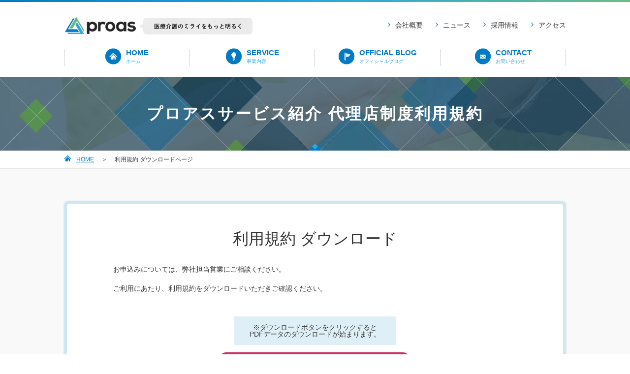

--- FILE ---
content_type: text/html; charset=UTF-8
request_url: https://www.proas.co.jp/agency-terms/
body_size: 42438
content:
<!DOCTYPE html>
<html lang="ja">
<head>
	<meta charset="UTF-8">
	<meta name="viewport" content="width=device-width,initial-scale=1,user-scalable=no">
	<meta http-equiv="X-UA-Compatible" content="IE=edge">
	<title>
					  紹介代理店制度利用規約　 ｜ 株式会社プロアス			</title>
	<meta name="Keywords" content="">
	<meta name="Description" content="">
	<link rel="stylesheet" href="https://use.fontawesome.com/releases/v5.2.0/css/all.css" integrity="sha384-hWVjflwFxL6sNzntih27bfxkr27PmbbK/iSvJ+a4+0owXq79v+lsFkW54bOGbiDQ" crossorigin="anonymous">
	<script async src="//maps.google.com/maps/api/js?key=AIzaSyDaQcrDDtpgn0hRQknYRAbNVWcCr8qWf3Q"></script>
	<link rel="stylesheet" href="https://www.proas.co.jp/wordpress/wp-content/themes/proas_theme/proas_old/css/style.css?201909271814">
	<link rel="stylesheet" href="https://www.proas.co.jp/wordpress/wp-content/themes/proas_theme/common/css/style.css?201909271814">	
	<link rel="stylesheet" href="https://www.proas.co.jp/wordpress/wp-content/themes/proas_theme/common/css/slick.css?201909271814">
	<link rel="stylesheet" href="https://www.proas.co.jp/wordpress/wp-content/themes/proas_theme/common/css/slick-theme.css?201909271814">

	
	<link rel="Shortcut Icon" href="https://www.proas.co.jp/wordpress/wp-content/themes/proas_theme/favicon.ico" type="image/x-icon" />
	<link rel="apple-touch-icon-precomposed apple-touch-icon" href="https://www.proas.co.jp/wordpress/wp-content/themes/proas_theme/apple-touch-icon.png">
	<meta name='robots' content='max-image-preview:large' />
<link rel="alternate" title="oEmbed (JSON)" type="application/json+oembed" href="https://www.proas.co.jp/wp-json/oembed/1.0/embed?url=https%3A%2F%2Fwww.proas.co.jp%2Fagency-terms%2F" />
<link rel="alternate" title="oEmbed (XML)" type="text/xml+oembed" href="https://www.proas.co.jp/wp-json/oembed/1.0/embed?url=https%3A%2F%2Fwww.proas.co.jp%2Fagency-terms%2F&#038;format=xml" />
<style id='wp-img-auto-sizes-contain-inline-css' type='text/css'>
img:is([sizes=auto i],[sizes^="auto," i]){contain-intrinsic-size:3000px 1500px}
/*# sourceURL=wp-img-auto-sizes-contain-inline-css */
</style>
<style id='wp-emoji-styles-inline-css' type='text/css'>

	img.wp-smiley, img.emoji {
		display: inline !important;
		border: none !important;
		box-shadow: none !important;
		height: 1em !important;
		width: 1em !important;
		margin: 0 0.07em !important;
		vertical-align: -0.1em !important;
		background: none !important;
		padding: 0 !important;
	}
/*# sourceURL=wp-emoji-styles-inline-css */
</style>
<style id='wp-block-library-inline-css' type='text/css'>
:root{--wp-block-synced-color:#7a00df;--wp-block-synced-color--rgb:122,0,223;--wp-bound-block-color:var(--wp-block-synced-color);--wp-editor-canvas-background:#ddd;--wp-admin-theme-color:#007cba;--wp-admin-theme-color--rgb:0,124,186;--wp-admin-theme-color-darker-10:#006ba1;--wp-admin-theme-color-darker-10--rgb:0,107,160.5;--wp-admin-theme-color-darker-20:#005a87;--wp-admin-theme-color-darker-20--rgb:0,90,135;--wp-admin-border-width-focus:2px}@media (min-resolution:192dpi){:root{--wp-admin-border-width-focus:1.5px}}.wp-element-button{cursor:pointer}:root .has-very-light-gray-background-color{background-color:#eee}:root .has-very-dark-gray-background-color{background-color:#313131}:root .has-very-light-gray-color{color:#eee}:root .has-very-dark-gray-color{color:#313131}:root .has-vivid-green-cyan-to-vivid-cyan-blue-gradient-background{background:linear-gradient(135deg,#00d084,#0693e3)}:root .has-purple-crush-gradient-background{background:linear-gradient(135deg,#34e2e4,#4721fb 50%,#ab1dfe)}:root .has-hazy-dawn-gradient-background{background:linear-gradient(135deg,#faaca8,#dad0ec)}:root .has-subdued-olive-gradient-background{background:linear-gradient(135deg,#fafae1,#67a671)}:root .has-atomic-cream-gradient-background{background:linear-gradient(135deg,#fdd79a,#004a59)}:root .has-nightshade-gradient-background{background:linear-gradient(135deg,#330968,#31cdcf)}:root .has-midnight-gradient-background{background:linear-gradient(135deg,#020381,#2874fc)}:root{--wp--preset--font-size--normal:16px;--wp--preset--font-size--huge:42px}.has-regular-font-size{font-size:1em}.has-larger-font-size{font-size:2.625em}.has-normal-font-size{font-size:var(--wp--preset--font-size--normal)}.has-huge-font-size{font-size:var(--wp--preset--font-size--huge)}.has-text-align-center{text-align:center}.has-text-align-left{text-align:left}.has-text-align-right{text-align:right}.has-fit-text{white-space:nowrap!important}#end-resizable-editor-section{display:none}.aligncenter{clear:both}.items-justified-left{justify-content:flex-start}.items-justified-center{justify-content:center}.items-justified-right{justify-content:flex-end}.items-justified-space-between{justify-content:space-between}.screen-reader-text{border:0;clip-path:inset(50%);height:1px;margin:-1px;overflow:hidden;padding:0;position:absolute;width:1px;word-wrap:normal!important}.screen-reader-text:focus{background-color:#ddd;clip-path:none;color:#444;display:block;font-size:1em;height:auto;left:5px;line-height:normal;padding:15px 23px 14px;text-decoration:none;top:5px;width:auto;z-index:100000}html :where(.has-border-color){border-style:solid}html :where([style*=border-top-color]){border-top-style:solid}html :where([style*=border-right-color]){border-right-style:solid}html :where([style*=border-bottom-color]){border-bottom-style:solid}html :where([style*=border-left-color]){border-left-style:solid}html :where([style*=border-width]){border-style:solid}html :where([style*=border-top-width]){border-top-style:solid}html :where([style*=border-right-width]){border-right-style:solid}html :where([style*=border-bottom-width]){border-bottom-style:solid}html :where([style*=border-left-width]){border-left-style:solid}html :where(img[class*=wp-image-]){height:auto;max-width:100%}:where(figure){margin:0 0 1em}html :where(.is-position-sticky){--wp-admin--admin-bar--position-offset:var(--wp-admin--admin-bar--height,0px)}@media screen and (max-width:600px){html :where(.is-position-sticky){--wp-admin--admin-bar--position-offset:0px}}

/*# sourceURL=wp-block-library-inline-css */
</style><style id='global-styles-inline-css' type='text/css'>
:root{--wp--preset--aspect-ratio--square: 1;--wp--preset--aspect-ratio--4-3: 4/3;--wp--preset--aspect-ratio--3-4: 3/4;--wp--preset--aspect-ratio--3-2: 3/2;--wp--preset--aspect-ratio--2-3: 2/3;--wp--preset--aspect-ratio--16-9: 16/9;--wp--preset--aspect-ratio--9-16: 9/16;--wp--preset--color--black: #000000;--wp--preset--color--cyan-bluish-gray: #abb8c3;--wp--preset--color--white: #ffffff;--wp--preset--color--pale-pink: #f78da7;--wp--preset--color--vivid-red: #cf2e2e;--wp--preset--color--luminous-vivid-orange: #ff6900;--wp--preset--color--luminous-vivid-amber: #fcb900;--wp--preset--color--light-green-cyan: #7bdcb5;--wp--preset--color--vivid-green-cyan: #00d084;--wp--preset--color--pale-cyan-blue: #8ed1fc;--wp--preset--color--vivid-cyan-blue: #0693e3;--wp--preset--color--vivid-purple: #9b51e0;--wp--preset--gradient--vivid-cyan-blue-to-vivid-purple: linear-gradient(135deg,rgb(6,147,227) 0%,rgb(155,81,224) 100%);--wp--preset--gradient--light-green-cyan-to-vivid-green-cyan: linear-gradient(135deg,rgb(122,220,180) 0%,rgb(0,208,130) 100%);--wp--preset--gradient--luminous-vivid-amber-to-luminous-vivid-orange: linear-gradient(135deg,rgb(252,185,0) 0%,rgb(255,105,0) 100%);--wp--preset--gradient--luminous-vivid-orange-to-vivid-red: linear-gradient(135deg,rgb(255,105,0) 0%,rgb(207,46,46) 100%);--wp--preset--gradient--very-light-gray-to-cyan-bluish-gray: linear-gradient(135deg,rgb(238,238,238) 0%,rgb(169,184,195) 100%);--wp--preset--gradient--cool-to-warm-spectrum: linear-gradient(135deg,rgb(74,234,220) 0%,rgb(151,120,209) 20%,rgb(207,42,186) 40%,rgb(238,44,130) 60%,rgb(251,105,98) 80%,rgb(254,248,76) 100%);--wp--preset--gradient--blush-light-purple: linear-gradient(135deg,rgb(255,206,236) 0%,rgb(152,150,240) 100%);--wp--preset--gradient--blush-bordeaux: linear-gradient(135deg,rgb(254,205,165) 0%,rgb(254,45,45) 50%,rgb(107,0,62) 100%);--wp--preset--gradient--luminous-dusk: linear-gradient(135deg,rgb(255,203,112) 0%,rgb(199,81,192) 50%,rgb(65,88,208) 100%);--wp--preset--gradient--pale-ocean: linear-gradient(135deg,rgb(255,245,203) 0%,rgb(182,227,212) 50%,rgb(51,167,181) 100%);--wp--preset--gradient--electric-grass: linear-gradient(135deg,rgb(202,248,128) 0%,rgb(113,206,126) 100%);--wp--preset--gradient--midnight: linear-gradient(135deg,rgb(2,3,129) 0%,rgb(40,116,252) 100%);--wp--preset--font-size--small: 13px;--wp--preset--font-size--medium: 20px;--wp--preset--font-size--large: 36px;--wp--preset--font-size--x-large: 42px;--wp--preset--spacing--20: 0.44rem;--wp--preset--spacing--30: 0.67rem;--wp--preset--spacing--40: 1rem;--wp--preset--spacing--50: 1.5rem;--wp--preset--spacing--60: 2.25rem;--wp--preset--spacing--70: 3.38rem;--wp--preset--spacing--80: 5.06rem;--wp--preset--shadow--natural: 6px 6px 9px rgba(0, 0, 0, 0.2);--wp--preset--shadow--deep: 12px 12px 50px rgba(0, 0, 0, 0.4);--wp--preset--shadow--sharp: 6px 6px 0px rgba(0, 0, 0, 0.2);--wp--preset--shadow--outlined: 6px 6px 0px -3px rgb(255, 255, 255), 6px 6px rgb(0, 0, 0);--wp--preset--shadow--crisp: 6px 6px 0px rgb(0, 0, 0);}:where(.is-layout-flex){gap: 0.5em;}:where(.is-layout-grid){gap: 0.5em;}body .is-layout-flex{display: flex;}.is-layout-flex{flex-wrap: wrap;align-items: center;}.is-layout-flex > :is(*, div){margin: 0;}body .is-layout-grid{display: grid;}.is-layout-grid > :is(*, div){margin: 0;}:where(.wp-block-columns.is-layout-flex){gap: 2em;}:where(.wp-block-columns.is-layout-grid){gap: 2em;}:where(.wp-block-post-template.is-layout-flex){gap: 1.25em;}:where(.wp-block-post-template.is-layout-grid){gap: 1.25em;}.has-black-color{color: var(--wp--preset--color--black) !important;}.has-cyan-bluish-gray-color{color: var(--wp--preset--color--cyan-bluish-gray) !important;}.has-white-color{color: var(--wp--preset--color--white) !important;}.has-pale-pink-color{color: var(--wp--preset--color--pale-pink) !important;}.has-vivid-red-color{color: var(--wp--preset--color--vivid-red) !important;}.has-luminous-vivid-orange-color{color: var(--wp--preset--color--luminous-vivid-orange) !important;}.has-luminous-vivid-amber-color{color: var(--wp--preset--color--luminous-vivid-amber) !important;}.has-light-green-cyan-color{color: var(--wp--preset--color--light-green-cyan) !important;}.has-vivid-green-cyan-color{color: var(--wp--preset--color--vivid-green-cyan) !important;}.has-pale-cyan-blue-color{color: var(--wp--preset--color--pale-cyan-blue) !important;}.has-vivid-cyan-blue-color{color: var(--wp--preset--color--vivid-cyan-blue) !important;}.has-vivid-purple-color{color: var(--wp--preset--color--vivid-purple) !important;}.has-black-background-color{background-color: var(--wp--preset--color--black) !important;}.has-cyan-bluish-gray-background-color{background-color: var(--wp--preset--color--cyan-bluish-gray) !important;}.has-white-background-color{background-color: var(--wp--preset--color--white) !important;}.has-pale-pink-background-color{background-color: var(--wp--preset--color--pale-pink) !important;}.has-vivid-red-background-color{background-color: var(--wp--preset--color--vivid-red) !important;}.has-luminous-vivid-orange-background-color{background-color: var(--wp--preset--color--luminous-vivid-orange) !important;}.has-luminous-vivid-amber-background-color{background-color: var(--wp--preset--color--luminous-vivid-amber) !important;}.has-light-green-cyan-background-color{background-color: var(--wp--preset--color--light-green-cyan) !important;}.has-vivid-green-cyan-background-color{background-color: var(--wp--preset--color--vivid-green-cyan) !important;}.has-pale-cyan-blue-background-color{background-color: var(--wp--preset--color--pale-cyan-blue) !important;}.has-vivid-cyan-blue-background-color{background-color: var(--wp--preset--color--vivid-cyan-blue) !important;}.has-vivid-purple-background-color{background-color: var(--wp--preset--color--vivid-purple) !important;}.has-black-border-color{border-color: var(--wp--preset--color--black) !important;}.has-cyan-bluish-gray-border-color{border-color: var(--wp--preset--color--cyan-bluish-gray) !important;}.has-white-border-color{border-color: var(--wp--preset--color--white) !important;}.has-pale-pink-border-color{border-color: var(--wp--preset--color--pale-pink) !important;}.has-vivid-red-border-color{border-color: var(--wp--preset--color--vivid-red) !important;}.has-luminous-vivid-orange-border-color{border-color: var(--wp--preset--color--luminous-vivid-orange) !important;}.has-luminous-vivid-amber-border-color{border-color: var(--wp--preset--color--luminous-vivid-amber) !important;}.has-light-green-cyan-border-color{border-color: var(--wp--preset--color--light-green-cyan) !important;}.has-vivid-green-cyan-border-color{border-color: var(--wp--preset--color--vivid-green-cyan) !important;}.has-pale-cyan-blue-border-color{border-color: var(--wp--preset--color--pale-cyan-blue) !important;}.has-vivid-cyan-blue-border-color{border-color: var(--wp--preset--color--vivid-cyan-blue) !important;}.has-vivid-purple-border-color{border-color: var(--wp--preset--color--vivid-purple) !important;}.has-vivid-cyan-blue-to-vivid-purple-gradient-background{background: var(--wp--preset--gradient--vivid-cyan-blue-to-vivid-purple) !important;}.has-light-green-cyan-to-vivid-green-cyan-gradient-background{background: var(--wp--preset--gradient--light-green-cyan-to-vivid-green-cyan) !important;}.has-luminous-vivid-amber-to-luminous-vivid-orange-gradient-background{background: var(--wp--preset--gradient--luminous-vivid-amber-to-luminous-vivid-orange) !important;}.has-luminous-vivid-orange-to-vivid-red-gradient-background{background: var(--wp--preset--gradient--luminous-vivid-orange-to-vivid-red) !important;}.has-very-light-gray-to-cyan-bluish-gray-gradient-background{background: var(--wp--preset--gradient--very-light-gray-to-cyan-bluish-gray) !important;}.has-cool-to-warm-spectrum-gradient-background{background: var(--wp--preset--gradient--cool-to-warm-spectrum) !important;}.has-blush-light-purple-gradient-background{background: var(--wp--preset--gradient--blush-light-purple) !important;}.has-blush-bordeaux-gradient-background{background: var(--wp--preset--gradient--blush-bordeaux) !important;}.has-luminous-dusk-gradient-background{background: var(--wp--preset--gradient--luminous-dusk) !important;}.has-pale-ocean-gradient-background{background: var(--wp--preset--gradient--pale-ocean) !important;}.has-electric-grass-gradient-background{background: var(--wp--preset--gradient--electric-grass) !important;}.has-midnight-gradient-background{background: var(--wp--preset--gradient--midnight) !important;}.has-small-font-size{font-size: var(--wp--preset--font-size--small) !important;}.has-medium-font-size{font-size: var(--wp--preset--font-size--medium) !important;}.has-large-font-size{font-size: var(--wp--preset--font-size--large) !important;}.has-x-large-font-size{font-size: var(--wp--preset--font-size--x-large) !important;}
/*# sourceURL=global-styles-inline-css */
</style>

<style id='classic-theme-styles-inline-css' type='text/css'>
/*! This file is auto-generated */
.wp-block-button__link{color:#fff;background-color:#32373c;border-radius:9999px;box-shadow:none;text-decoration:none;padding:calc(.667em + 2px) calc(1.333em + 2px);font-size:1.125em}.wp-block-file__button{background:#32373c;color:#fff;text-decoration:none}
/*# sourceURL=/wp-includes/css/classic-themes.min.css */
</style>
<link rel="https://api.w.org/" href="https://www.proas.co.jp/wp-json/" /><link rel="alternate" title="JSON" type="application/json" href="https://www.proas.co.jp/wp-json/wp/v2/pages/1214" /><link rel="EditURI" type="application/rsd+xml" title="RSD" href="https://www.proas.co.jp/wordpress/xmlrpc.php?rsd" />
<meta name="generator" content="WordPress 6.9" />
<link rel="canonical" href="https://www.proas.co.jp/agency-terms/" />
<link rel='shortlink' href='https://www.proas.co.jp/?p=1214' />
		<style type="text/css" id="wp-custom-css">
			/*健康事業ページ*/

@media (min-width: 736px) {
  .mb-only {
    display: none;
  }
}

.pc-only {
  display: none;
}
@media (min-width: 736px) {
  .pc-only {
    display: block;
  }
}

.subtitle_service-heading {
  color: #0079C3;
  line-height: 1.2;
  margin-bottom: 4px;
  font-weight: bold;
  font-size: 16px;
}
@media (min-width: 736px) {
  .subtitle_service-heading {
    font-size: 20px;
    margin-bottom: 8px;
  }
}

.article_service-text {
  font-size: 14px;
  line-height: 2;
}
.article_service-attention {
  font-size: 12px;
  line-height: 2;
}
.article_service-about {
  background-color: #F2F2F2;
  border-radius: 10px;
  position: relative;
  padding: 49.2px 5% 31.8px;
  margin-bottom: 66.9px;
}
@media (min-width: 736px) {
  .article_service-about {
    padding: 49.2px 38px 31.8px;
  }
}
.article_service-about::before {
  position: absolute;
  top: -13px;
  left: 0;
  content: "";
  background: url(https://www.proas.co.jp/wordpress/wp-content/uploads/2021/11/dr-logo.svg) no-repeat center;
  background-size: 200px;
  display: inline-block;
  width: 100%;
  height: 26px;
}
@media (min-width: 736px) {
  .article_service-about::before {
    background-size: 250px;
  }
}
.article_service-about h6 {
  font-size: 17px;
  line-height: 1.17;
  font-weight: bold;
  margin-bottom: 20px;
}
.article_service-url {
  font-size: 14px;
  line-height: 2;
}
.article_service-url a {
  color: #FF8900;
  border-bottom: 0.5px solid #FF8900;
}
.article_service-url a:hover {
  text-decoration: none;
  border-bottom: none;
}
.article_service-image {
  box-shadow: 8px 8px #EEEEEE;
}
@media (min-width: 736px) {
  .article_service-flex {
    display: flex;
  }
}
.article_service-flex2 {
  flex-direction: row-reverse;
  margin-bottom: 40px;
}
.article_service-flex-image {
  width: 100%;
  box-sizing: border-box;
  text-align: center;
  margin-bottom: 20px;
}
@media (min-width: 736px) {
  .article_service-flex-image {
    width: 34%;
    margin-bottom: 0;
  }
}
.article_service-flex-image img {
  width: 100%;
}
  @media screen and (max-width: 767px) {
    .article_service-flex-image img {
      width: 75%;
    }
  }

.article_service-flex-text {
  width: 100%;
  box-sizing: border-box;
  padding: 10px 0 16px 0;
}
@media (min-width: 736px) {
  .article_service-flex-text {
    width: 66%;
    padding: 22.4px 0 0 36px;
  }
}
.article_service-flex-text2 {
  width: 100%;
  box-sizing: border-box;
}
@media (min-width: 736px) {
  .article_service-flex-text2 {
    width: 66%;
    padding: 22.4px 40px 0 0;
  }
}

.health_service-heading {
  margin-top: 22px;
}
@media (min-width: 736px) {
  .health_service-heading {
    margin-top: 52px;
  }
}
.health_service-news {
  margin: 20px 0 68px;
  justify-content: space-between;
}
@media (min-width: 736px) {
  .health_service-news {
    display: flex;
    margin: 26px 0 68px;
  }
}
.health_service-news:after {
  display: none;
}
.health_service-img {
  width: 100%;
  border: 1px solid #DDDDDD;
  transition: 0.3s ease;
}
@media (min-width: 736px) {
  .health_service-img {
    max-width: 320px;
  }
}
.health_service-img a {
  width: 100%;
  height: 100%;
}
.health_service-text {
  width: 100%;
  margin-bottom: 30px;
}
@media (min-width: 736px) {
  .health_service-text {
    padding-right: 30px;
    max-width: 470px;
    margin-bottom: 0;
  }
}

.facemask-wrap {
  margin-bottom: 45px;
}
@media (min-width: 736px) {
  .facemask-wrap {
    margin-bottom: 68px;
    display: flex;
  }
}
.facemask-title {
  position: relative;
  font-size: 16px;
  background-color: #FF8900;
  padding: 17.5px 5px;
  text-align: center;
}
@media (min-width: 736px) {
  .facemask-title {
    text-align: left;
    font-size: 20px;
  }
}
@media (min-width: 736px) {
  .facemask-title::after {
    position: absolute;
    left: -94px;
    top: 0;
    content: "";
    background: #ff8900;
    width: calc(100% + 94px);
    height: 100%;
  }
}
.facemask-title span {
  color: #FFF;
  line-height: 1.2;
  font-weight: bold;
}
@media (min-width: 736px) {
  .facemask-title span {
    position: relative;
    z-index: 2;
  }
}
.facemask-url a {
  color: #FF8900;
  border-bottom: 0.5px solid #FF8900;
}
.facemask-url a:hover {
  text-decoration: none;
  border-bottom: none;
}
.facemask-url {
  position: relative;
  padding-left: 18px;
}
.facemask-url::before {
  position: absolute;
  left: 0;
  top: 0;
  font-family: "Font Awesome 5 Free";
  content: "\f152";
  font-weight: 900;
  color: #FF8900;
}
.facemask-right {
  width: 100%;
}
@media (min-width: 736px) {
  .facemask-right {
    width: 33%;
  }
}
.facemask-left {
  width: 100%;
  box-sizing: border-box;
  margin-bottom: 20px;
}
@media (min-width: 736px) {
  .facemask-left {
    width: 67%;
    padding-right: 24px;
    margin-bottom: 0;
  }
}
.facemask-text {
  margin: 30px 0 20px 0;
}
@media (min-width: 736px) {
  .facemask-text {
    margin: 30px 17px 20px 0;
  }
}
.facemask-table {
  margin-top: 20px;
}
.facemask-th {
  width: 25%;
  border-bottom: 1px solid #0079C3;
  text-align: center;
  padding: 10px 0;
}
.facemask-th2 {
  vertical-align: middle;
  width: 25%;
  border-bottom: 1px solid #0079C3;
  text-align: center;
  padding: 10px 0;
}
.facemask-td {
  border-bottom: 1px solid #DDDDDD;
  text-align: center;
  padding: 0 0 6.5px 0;
}
@media (min-width: 736px) {
  .facemask-td {
    text-align: left;
    padding: 0 12px 6.5px 16px;
  }
}
.facemask-td2 {
  text-align: center;
  padding: 12.5px 0 6.5px 0;
}
@media (min-width: 736px) {
  .facemask-td2 {
    text-align: left;
    padding: 12.5px 0 8px 16px;
  }
}
.facemask-image {
  transition: all 0.2s ease-in-out 0s;
}
.facemask-image:hover {
  opacity: 0.7;
}

.ten_years-flex {
  margin-top: 20px;
  margin-bottom: 44px;
}
@media (min-width: 736px) {
  .ten_years-flex {
    margin-top: 50px;
    margin-bottom: 84px;
  }
}
.ten_years-text {
  margin-bottom: 40px;
}

.dr_ishiguro-heading {
  margin-bottom: 50px;
}

.about_dr-intro {
  margin-top: 45px;
  border: 1px solid #2C90CD;
  border-radius: 10px;
  position: relative;
  padding: 60px 5% 35.5px;
  background-color: rgba(255, 255, 255, 0.8);
}
@media (min-width: 736px) {
  .about_dr-intro {
    margin-top: 138.3px;
    padding: 60px 54px 35.5px;
  }
}
.about_dr-background {
  background: url(https://www.proas.co.jp/wordpress/wp-content/uploads/2021/11/5d8684accd371910704d4fafcf357166.png) no-repeat;
  background-size: 100%;
  width: 100%;
  height: 100%;
  background-color: rgba(255, 255, 255, 0.1);
  background-blend-mode: lighten;
  background-position: center;
}
@media (min-width: 736px) {
  .about_dr-background {
    background-position: top 189px center;
  }
}
.about_dr-triangle {
  position: absolute;
  top: 0;
  left: 50%;
  transform: translate(-50%, 0);
  display: inline-block;
  width: 0;
  height: 0;
  border-top: 33px solid #2C90CD;
  border-left: 33px solid transparent;
  border-right: 33px solid transparent;
  border-bottom: 33px solid transparent;
}
.about_dr-title {
  font-weight: bold;
  text-align: center;
  border-bottom: dotted 1px #ccc;
  color: #0079C3;
  line-height: 1.2;
  padding-bottom: 10px;
  margin-bottom: 18.5px;
  font-size: 17px;
}
@media (min-width: 736px) {
  .about_dr-title {
    font-size: 24px;
    margin-bottom: 28.5px;
    padding-bottom: 16px;
  }
}
.about_dr-title2 {
  margin-top: 40px;
}
.about_dr-image {
  background: url(https://www.proas.co.jp/wordpress/wp-content/uploads/2021/11/3b079fddcbabb58b5b59f7d2c8521f8a.png) no-repeat;
  background-size: 140px;
  width: 100%;
  height: 100%;
  padding-bottom: 150px;
  background-position: right 0 bottom 0;
}
@media (min-width: 736px) {
  .about_dr-image {
    padding-bottom: 0;
  }
}

.dr_message {
  text-align: center;
  background: url(https://www.proas.co.jp/wordpress/wp-content/uploads/2021/11/baeb1b737dfd061d08d255f8b01aed95.png) no-repeat;
  background-color: rgba(255, 255, 255, 0.68);
  background-blend-mode: lighten;
  background-position: top;
  background-size: contain;
  margin-bottom: 44px;
}
@media (min-width: 736px) {
  .dr_message {
    background-position: top 37px center;
  }
}
@media (min-width: 736px) {
  .dr_message {
    margin-bottom: 80px;
    background-position: bottom 37px center;
    background-size: cover;
  }
}
.dr_message-title {
  line-height: 1.2;
  font-weight: bold;
  padding-bottom: 40px;
  font-size: 4vw;
  padding-top: 46%;
  display: flex;
  align-items: center;
  width: 80%;
  margin: 0 auto;
}
@media (min-width: 736px) {
  .dr_message-title {
    font-size: 26px;
    padding-top: 292px;
    max-width: 612px;
  }
}
.dr_message-title:before, .dr_message-title:after {
  content: "";
  height: 1px;
  flex-grow: 1;
  background-color: #999;
}
.dr_message-title:before {
  margin-right: 1rem;
}
.dr_message-title:after {
  margin-left: 1rem;
}
.dr_message-text {
  font-size: 14px;
  line-height: 2.4;
  padding-bottom: 58px;
}
@media (min-width: 736px) {
  .dr_message-text {
    font-size: 15px;
  }
}
.dr_message-strong {
  color: white;
  background-color: #2C90CD;
  border-radius: 10px;
  padding: 21.5px 0;
  font-weight: bold;
  font-size: 3.3vw;
  width: 100%;
}
@media (min-width: 736px) {
  .dr_message-strong {
    display: inline-block;
    width: 88%;
    font-size: 24px;
    padding: 31.5px 0;
  }
}

.article_bottom-title {
  font-size: 18px;
  font-weight: bold;
  line-height: 1.55;
  margin-bottom: 15px;
}
.article_bottom-about {
  display: flex;
  flex-direction: column-reverse;
  padding: 31px 0;
  border-top: dotted 1px #ccc;
  border-bottom: dotted 1px #ccc;
}
@media (min-width: 736px) {
  .article_bottom-about {
    justify-content: space-between;
    flex-direction: row;
  }
}
.article_bottom-name {
  padding: 10px 0 20px;
}
@media (min-width: 736px) {
  .article_bottom-name {
    padding: 10px 25px 0;
  }
}
.article_bottom-list {
  font-size: 12px;
}
.article_bottom-list li {
  position: relative;
  padding-left: 15px;
  line-height: 2.16;
}
.article_bottom-list li::before {
  position: absolute;
  left: 4px;
  top: 9px;
  display: block;
  width: 6px;
  height: 6px;
  border-radius: 3px;
  background: #2C90CD;
  content: "";
}
.article_bottom-profile img {
  width: 100%;
}
@media (min-width: 736px) {
  .article_bottom-profile img {
    max-width: 270px;
    padding-right: 16px;
    box-sizing: border-box;
  }
}
.article_bottom-site {
  width: 100%;
  padding: 40px 0;
}
@media (min-width: 736px) {
  .article_bottom-site {
    justify-content: space-between;
    display: flex;
    padding: 80px 0 102px;
  }
}
.article_bottom-site::after {
  display: none;
}
.article_bottom-url {
  width: 100%;
  aspect-ratio: 254/160;
  transition: 0.3s ease;
}
@media (min-width: 736px) {
  .article_bottom-url {
    max-width: 254px;
    height: 160px;
  }
}
.article_bottom-url a {
  width: 100%;
  height: 100%;
  display: inline-block;
  position: relative;
}
.article_bottom-url:hover {
  opacity: 0.7;
  transition: 0.3s ease;
}
.article_bottom-site .article_bottom-url:nth-child(1) {
  background: url(https://www.proas.co.jp/wordpress/wp-content/uploads/2021/11/capture2.jpg) no-repeat;
  background-size: cover;
  border: 1px solid #DDDDDD;
  margin-bottom: 10px;
}
@media (min-width: 736px) {
  .article_bottom-site .article_bottom-url:nth-child(1) {
    margin-bottom: 0;
  }
}
.article_bottom-site .article_bottom-url:nth-child(1) .article_bottom-text {
  background-color: rgba(48, 48, 48, 0.8);
  text-align: center;
}
.article_bottom-site .article_bottom-url:nth-child(1) .article_bottom-text img {
  max-width: 165px;
  width: 100%;
}
.article_bottom-site .article_bottom-url:nth-child(2) {
  background: url(https://www.proas.co.jp/wordpress/wp-content/uploads/2021/11/capture3.jpg) no-repeat;
  background-size: cover;
  margin-bottom: 10px;
}
@media (min-width: 736px) {
  .article_bottom-site .article_bottom-url:nth-child(2) {
    margin-bottom: 0;
  }
}
.article_bottom-site .article_bottom-url:nth-child(2) .article_bottom-text {
  text-align: center;
  background-color: rgba(0, 112, 181, 0.8);
  font-size: 16px;
}
.article_bottom-site .article_bottom-url:nth-child(3) {
  background: url(https://www.proas.co.jp/wordpress/wp-content/uploads/2021/11/capture4.jpg) no-repeat;
  background-size: cover;
  border: 1px solid #FF0000;
}
.article_bottom-site .article_bottom-url:nth-child(3) .article_bottom-text {
  background-color: rgba(70, 1, 1, 0.8);
  font-size: 15px;
}
.article_bottom-text {
  width: 97%;
  height: 60px;
  margin: 0 auto;
  position: relative;
  position: absolute;
  bottom: 2%;
  left: 50%;
  transform: translate(-50%, 0);
}
.article_bottom-text p {
  width: 95%;
  position: absolute;
  top: 50%;
  left: 50%;
  transform: translate(-50%, -50%);
  font-weight: bold;
  color: #fff;
  vertical-align: middle;
}
.article_bottom-text span {
  color: #fff;
  font-size: 13px;
  font-weight: bold;
  line-height: 2.1;
}
.article_bottom-inqury {
  text-align: center;
}
.article_bottom-inqury_title {
  font-size: 16px;
  font-weight: bold;
  background-color: #F2F2F2;
  line-height: 1.625;
  display: inline-block;
  border-radius: 20px;
  padding: 8px 21px;
}
.article_bottom-inqury_text {
  margin-top: 5px;
  margin-bottom: 50px;
}
@media (min-width: 736px) {
  .article_bottom-inqury_text {
    margin-bottom: 105px;
  }
}		</style>
		</head>

<body onload="initialize();">
<header>
	<div class="inner_header">
		<h1>
			<a href="https://www.proas.co.jp"><img src="https://www.proas.co.jp/wordpress/wp-content/themes/proas_theme/common/img/logo_header.png" alt="proas" class="logo"></a>
			<img src="https://www.proas.co.jp/wordpress/wp-content/themes/proas_theme/common/img/lead_header.png" alt="医療介護の未来をもっと明るく" class="sp_none">
		</h1>
		<div class="swith_sp-menu pc_none"><span></span></div>
		<ul class="nav_header-sub">
			<li><a href="https://www.proas.co.jp/company">会社概要</a></li>
			<li><a href="https://www.proas.co.jp/newslist">ニュース</a></li>
			<li><a href="https://www.proas.co.jp/recruit">採用情報</a></li>
			<li><a href="https://www.proas.co.jp/access">アクセス</a></li>
		</ul>
	</div>
	<div class="inner_header pcfix">
		<nav class="nav_header-main">
			<ul>
				<li class="home"><a href="https://www.proas.co.jp"><span>HOME<em>ホーム</em></span></a></li>
				<li class="service"><a href="https://www.proas.co.jp/business"><span>SERVICE<em>事業内容</em></span></a></li>
				<!-- 今は非公開にしておく <li class="seminor"><a href="https://www.proas.co.jp/events"><span>SEMINOR・EVENT<em>セミナー・イベント</em></span></a></li><-->
				<li class="seminor"><a href="https://proas.co.jp/blog/"><span>OFFICIAL BLOG<em>オフィシャルブログ</em></span></a></li>
				<div class="pc_none"><li ><a href="https://www.proas.co.jp/company"><span>COMPANY<em>会社概要</em></span></a></li></div>
				<div class="pc_none"><li ><a href="https://www.proas.co.jp/access"><span>ACCESS<em>アクセス</em></span></a></li></div>
				<li class="contact"><a href="https://www.proas.co.jp/qa"><span>CONTACT<em>お問い合わせ</em></span></a></li>
			</ul>
		</nav>
	</div>
	<script>
	  (function(i,s,o,g,r,a,m){i['GoogleAnalyticsObject']=r;i[r]=i[r]||function(){
	  (i[r].q=i[r].q||[]).push(arguments)},i[r].l=1*new Date();a=s.createElement(o),
	  m=s.getElementsByTagName(o)[0];a.async=1;a.src=g;m.parentNode.insertBefore(a,m)
	  })(window,document,'script','https://www.google-analytics.com/analytics.js','ga');

	  ga('create', 'UA-87423603-1', 'auto');
	  ga('send', 'pageview');

	</script>
</header>
	
<div class="wrap--title_underpage">
<h2 class="title_underpage">プロアスサービス紹介 代理店制度利用規約</h2>
</div>
<nav class="nav_blead">
<ul>
 	<li class="ref-home"><a href="https://www.proas.co.jp">HOME</a></li>
<li>利用規約 ダウンロードページ</li>
</ul>
</nav>
<div class="content_underpage">
<div class="box_underpage">
<center><p style="font-size: 2rem;margin-bottom: 25px;">利用規約 ダウンロード</p>
<p></p></center>
<p style="margin-bottom: 25px;">
<br>
お申込みについては、弊社担当営業にご相談ください。<br>

</p>
<p style="margin-bottom: 50px;">
ご利用にあたり、利用規約をダウンロードいただきご確認ください。
</p>
<p></p>
<center>
<table style="text-align:center;background-color:#DFEFF7;padding:10px" "="" class="sentence--terms--download">
<tbody>
<tr>
<td style="padding:15px">※ダウンロードボタンをクリックすると<br>PDFデータのダウンロードが始まります。</td>
</tr>
</tbody></table>
<br>
</center>
<center>
<table>
<tr><td>
<a href="https://www.proas.co.jp/terms/%E7%B4%B9%E4%BB%8B%E4%BB%A3%E7%90%86%E5%BA%97%E5%88%B6%E5%BA%A6%E5%88%A9%E7%94%A8%E8%A6%8F%E7%B4%84.pdf
" download="agency.pdf">
<img decoding="async" src="https://www.proas.co.jp/wordpress/wp-content/uploads/2019/04/proas_download_button_5.png" alt="" width="398" height="76" class="aligncenter size-full wp-image-1218" srcset="https://www.proas.co.jp/wordpress/wp-content/uploads/2019/04/proas_download_button_5.png 398w, https://www.proas.co.jp/wordpress/wp-content/uploads/2019/04/proas_download_button_5-300x57.png 300w" sizes="(max-width: 398px) 100vw, 398px" />
<a>
</td></tr>
</table>
</center>

</div>
</div>

<section id="contact">
	<h2 class="title_headline--typeB">CONTACT<br><span>お問い合わせ</span></h2>
	<div class="bg_pattern--blue">
		<div class="box_contact-mail">
			<p class="icon"><a href="https://www.proas.co.jp/qa/"><img src="https://www.proas.co.jp/wordpress/wp-content/themes/proas_theme/common/img/img_contactform.png" alt="Contact Form"></a></p>
		</div>
		<div class="box_contact-phone">
			<p class="icon"><a><img src="https://www.proas.co.jp/wordpress/wp-content/themes/proas_theme/common/img/img_telno.png" alt="TEL:06-6397-5511"></a></p>
		</div>
	</div>
</section>

<div align="center">
	<a href="https://cocomedica.jp/outsourcing.html" target="_blank"><img src="https://www.proas.co.jp/wordpress/wp-content/themes/proas_theme/common/img/lp_banner-02.jpg" class="lpbnr" alt="ココメディカ サービス詳細ページ"></a>
</div>

<div class="block_bnr">
	<ul class="block_bnr__list">
		<li><a href="https://cocomedica.jp/" target="_blank"><img src="https://www.proas.co.jp/wordpress/wp-content/themes/proas_theme/common/img/cocomedica-logo.jpg" alt="cocommedico"></a></li>
		<li><a href="http://www.intersystems.com/jp/" target="_blank"><img src="https://www.proas.co.jp/wordpress/wp-content/themes/proas_theme/common/img/bnr_isystems.png" alt="INTER SYSTEMS"></a></li>
	</ul>
</div>
<div class="totop-pc"><a href="#"><img src="https://www.proas.co.jp/wordpress/wp-content/themes/proas_theme/common/img/to_top-pc.png" alt="TOPへ戻る" /></a></div>

<footer>
	<figure class="logo"><img src="https://www.proas.co.jp/wordpress/wp-content/themes/proas_theme/common/img/logo_footer.png" alt="proas"></figure>
	<p class="lead_footer sp_none">医療介護の未来をもっと明るく</p>
	<div class="inner_footer">
		<nav class="nav_footer">
			<h2>cocomedica サービス利用規約</h2>
			<div class="wrap_nav_footer" style="margin-bottom: 10px;">
				<ul>
					<!-- <li><a href="https://www.proas.co.jp/board-terms/">cocomedica Board</a></li> -->
					<li><a href="https://www.proas.co.jp/call365-terms/">cocomedica Call365</a></li>
					<li><a href="https://www.proas.co.jp/outsourcing-terms/">cocomedica Outsourcing</a></li>
				</ul>
			</div>
			<h2>代理店制度利用規約</h2>
			<div class="wrap_nav_footer" style="margin-bottom: 10px;">
				<ul>
					<li><a href="https://www.proas.co.jp/agency-terms/">紹介代理店制度利用規約</a></li>
				</ul>
			</div>
		</nav>
		<nav class="nav_footer">
			<h2>Menu</h2>
			<div class="wrap_nav_footer">
				<ul>
					<li><a href="https://www.proas.co.jp">HOME</a></li>
					<li><a href="https://www.proas.co.jp/business/">事業内容</a></li>
					<!-- <li><a href="https://www.proas.co.jp/events">セミナー・イベント</a></li> -->
					<li><a>セミナー・イベント</a></li>
				</ul>
				<ul>
					<li><a href="https://www.proas.co.jp/newslist">ニュース</a></li>
					<li><a href="https://www.proas.co.jp/company/">会社概要</a></li>
					<li><a href="https://www.proas.co.jp/recruit">採用情報</a></li>
					<li><a href="https://www.proas.co.jp/access/">アクセス</a></li>
				</ul>
				<ul>
					<li><a href="https://www.proas.co.jp/privacy/">個人情報保護方針</a></li>
					<li><a href="https://www.proas.co.jp/security/">セキュリティ方針</a></li>
					<li><a href="https://www.proas.co.jp/partner/">関連企業・サービス一覧</a></li>
					<li><a href="https://www.proas.co.jp/osakakakushin/">大阪府経営革新企業認定</a></li>
				</ul>
			</div>
			<div class="bannerleft">
			<p class="iso"><a href="https://www.proas.co.jp/isms/"><img src="https://www.proas.co.jp/wordpress/wp-content/themes/proas_theme/common/img/logo_iso-large2.jpg" alt="ISO"  class="logiso"></a></p>
			</div>
			<div class="bannerright">
			<p class="iso"><a href="http://www.smartlife.go.jp/"  target="_blank"><img src="https://www.proas.co.jp/wordpress/wp-content/themes/proas_theme/common/img/smartlife.png" class="smartlife"></a></p>
			</div>
		</nav>
		<section class="footer_access">
			<h2>Access</h2>
				<h3>【大阪本社】</h3>
				<p>
					〒532-0004<br>
					大阪府大阪市淀川区西宮原1-5-33　新大阪飯田ビル4階<br>
					TEL (06)6397-5511(代)<br>
					FAX <span>(06)6397-5510</span>
				</p>
				<!--
				<h3>【東京支店】</h3>
				<p>
					〒100-0011<br>
					東京都千代田区内幸町1-3-1　幸ビルディング9階<br>
					エキスパートオフィス新橋<br>
					TEL 050-5578-3673<br>
					FAX <span>06-6397-5510</span>
				</p>
				-->
		</section>
	</div>
</footer>
<p class="copyright"><small>Copyright&copy; 2017 PROAS CO.Ltd. All Rights Reserved.</small></p>

<script src="//ajax.googleapis.com/ajax/libs/jquery/1.8.2/jquery.min.js"></script>
<script src="https://www.proas.co.jp/wordpress/wp-content/themes/proas_theme/common/js/slick.min.js"></script>
<script src="https://www.proas.co.jp/wordpress/wp-content/themes/proas_theme/common/js/common.js?20180601090400"></script>
<script charset="UTF-8">
$('.slickList').slick({
	centerMode: false,
	slidesToShow: 3,
	dots: false,
	arrows: false,
	autoplay: false,
	responsive: [
		{
			breakpoint: 736,
			settings: {
				arrows: true,
				centerMode: false,
				slidesToShow: 1
			}
		}
	]
});
</script>

<script type="speculationrules">
{"prefetch":[{"source":"document","where":{"and":[{"href_matches":"/*"},{"not":{"href_matches":["/wordpress/wp-*.php","/wordpress/wp-admin/*","/wordpress/wp-content/uploads/*","/wordpress/wp-content/*","/wordpress/wp-content/plugins/*","/wordpress/wp-content/themes/proas_theme/*","/*\\?(.+)"]}},{"not":{"selector_matches":"a[rel~=\"nofollow\"]"}},{"not":{"selector_matches":".no-prefetch, .no-prefetch a"}}]},"eagerness":"conservative"}]}
</script>
<script id="wp-emoji-settings" type="application/json">
{"baseUrl":"https://s.w.org/images/core/emoji/17.0.2/72x72/","ext":".png","svgUrl":"https://s.w.org/images/core/emoji/17.0.2/svg/","svgExt":".svg","source":{"concatemoji":"https://www.proas.co.jp/wordpress/wp-includes/js/wp-emoji-release.min.js?ver=6.9"}}
</script>
<script type="module">
/* <![CDATA[ */
/*! This file is auto-generated */
const a=JSON.parse(document.getElementById("wp-emoji-settings").textContent),o=(window._wpemojiSettings=a,"wpEmojiSettingsSupports"),s=["flag","emoji"];function i(e){try{var t={supportTests:e,timestamp:(new Date).valueOf()};sessionStorage.setItem(o,JSON.stringify(t))}catch(e){}}function c(e,t,n){e.clearRect(0,0,e.canvas.width,e.canvas.height),e.fillText(t,0,0);t=new Uint32Array(e.getImageData(0,0,e.canvas.width,e.canvas.height).data);e.clearRect(0,0,e.canvas.width,e.canvas.height),e.fillText(n,0,0);const a=new Uint32Array(e.getImageData(0,0,e.canvas.width,e.canvas.height).data);return t.every((e,t)=>e===a[t])}function p(e,t){e.clearRect(0,0,e.canvas.width,e.canvas.height),e.fillText(t,0,0);var n=e.getImageData(16,16,1,1);for(let e=0;e<n.data.length;e++)if(0!==n.data[e])return!1;return!0}function u(e,t,n,a){switch(t){case"flag":return n(e,"\ud83c\udff3\ufe0f\u200d\u26a7\ufe0f","\ud83c\udff3\ufe0f\u200b\u26a7\ufe0f")?!1:!n(e,"\ud83c\udde8\ud83c\uddf6","\ud83c\udde8\u200b\ud83c\uddf6")&&!n(e,"\ud83c\udff4\udb40\udc67\udb40\udc62\udb40\udc65\udb40\udc6e\udb40\udc67\udb40\udc7f","\ud83c\udff4\u200b\udb40\udc67\u200b\udb40\udc62\u200b\udb40\udc65\u200b\udb40\udc6e\u200b\udb40\udc67\u200b\udb40\udc7f");case"emoji":return!a(e,"\ud83e\u1fac8")}return!1}function f(e,t,n,a){let r;const o=(r="undefined"!=typeof WorkerGlobalScope&&self instanceof WorkerGlobalScope?new OffscreenCanvas(300,150):document.createElement("canvas")).getContext("2d",{willReadFrequently:!0}),s=(o.textBaseline="top",o.font="600 32px Arial",{});return e.forEach(e=>{s[e]=t(o,e,n,a)}),s}function r(e){var t=document.createElement("script");t.src=e,t.defer=!0,document.head.appendChild(t)}a.supports={everything:!0,everythingExceptFlag:!0},new Promise(t=>{let n=function(){try{var e=JSON.parse(sessionStorage.getItem(o));if("object"==typeof e&&"number"==typeof e.timestamp&&(new Date).valueOf()<e.timestamp+604800&&"object"==typeof e.supportTests)return e.supportTests}catch(e){}return null}();if(!n){if("undefined"!=typeof Worker&&"undefined"!=typeof OffscreenCanvas&&"undefined"!=typeof URL&&URL.createObjectURL&&"undefined"!=typeof Blob)try{var e="postMessage("+f.toString()+"("+[JSON.stringify(s),u.toString(),c.toString(),p.toString()].join(",")+"));",a=new Blob([e],{type:"text/javascript"});const r=new Worker(URL.createObjectURL(a),{name:"wpTestEmojiSupports"});return void(r.onmessage=e=>{i(n=e.data),r.terminate(),t(n)})}catch(e){}i(n=f(s,u,c,p))}t(n)}).then(e=>{for(const n in e)a.supports[n]=e[n],a.supports.everything=a.supports.everything&&a.supports[n],"flag"!==n&&(a.supports.everythingExceptFlag=a.supports.everythingExceptFlag&&a.supports[n]);var t;a.supports.everythingExceptFlag=a.supports.everythingExceptFlag&&!a.supports.flag,a.supports.everything||((t=a.source||{}).concatemoji?r(t.concatemoji):t.wpemoji&&t.twemoji&&(r(t.twemoji),r(t.wpemoji)))});
//# sourceURL=https://www.proas.co.jp/wordpress/wp-includes/js/wp-emoji-loader.min.js
/* ]]> */
</script>
</body>
</html>

--- FILE ---
content_type: text/css
request_url: https://www.proas.co.jp/wordpress/wp-content/themes/proas_theme/proas_old/css/style.css?201909271814
body_size: 912
content:
/*
Theme Name:     コンピュータ・ブレインズ
Theme URI:      cbk.co.jp
Description:    コンピュータ・ブレインズのテーマ
Author:         ECエンジン
Author URI:     http://ec-engine.net/
Template:       twentyten
Version:        0.1.0
*/

/*@import url(../twentyten/style.css);*/

@import "reset.css";
@import "font.css";
@import "com.css?20161017183311";
@import "sidebar.css";
@import "top.css";
@import "other.css?2016101806";
@import "localmenu.css?2016101807";
@import "cf7.css";
@import "custom.css";
@import "custom-admin-css.css";
@import "slider.css";

#main2 .attachment-produc-single-thumb {
    float: right;
}

#main2 .wp-caption {
   border: none;
   text-align: center;
   padding: 0;
   margin: 0;
}

#main2 .wp-caption img {
   margin: 0;
   padding: 0;
   border: 0 none;
}

#main2 .wp-caption p.wp-caption-text {
   font-size: 80%;
   padding: 5px;
   margin: 0;
}

--- FILE ---
content_type: text/css
request_url: https://www.proas.co.jp/wordpress/wp-content/themes/proas_theme/common/css/style.css?201909271814
body_size: 76061
content:
@charset "UTF-8";
html, body, div, span, object, iframe,
h1, h2, h3, h4, h5, h6, p, blockquote, pre,
a, abbr, address, cite, code,
del, dfn, em, img, ins, kbd, q, s, samp,
small, strong, sub, sup, var,
b, u, i,
dl, dt, dd, ol, ul, li,
fieldset, form, label, legend,
table, caption, tbody, tfoot, thead, tr, th, td,
article, aside, canvas, details, embed,
figure, figcaption, footer, header, hgroup,
menu, nav, output, ruby, section, summary,
time, mark, audio, video {
  margin: 0;
  padding: 0;
  border: 0;
  font-weight: normal;
  vertical-align: baseline;
  font-family: 游ゴシック体,Yu Gothic,YuGothic,ヒラギノ角ゴ Pro W3,Hiragino Kaku Gothic Pro,メイリオ,Meiryo,ＭＳ Ｐゴシック,Arial,Helvetica,Verdana,sans-serif;
  line-height: 1;
  color: #333;
}

html {
  overflow-x: hidden;
}

body {
  -webkit-text-size-adjust: 100%;
  text-align: left;
}

a {
  text-decoration: none;
}

img {
  vertical-align: bottom;
  max-width: 100%;
  height:auto;
}

article, aside, details, figcaption, figure,
footer, header, hgroup, menu, nav, section {
  display: block;
}

blockquote, q {
  quotes: none;
}

blockquote:before, blockquote:after,
q:before, q:after {
  content: '';
  content: none;
}

input, textarea {
  margin: 0;
  padding: 0;
}

ol, ul {
  list-style: none;
}

table {
  border-collapse: collapse;
  border-spacing: 0;
}

caption, th {
  text-align: left;
}

a:focus {
  outline: none;
}

sup {
  vertical-align: super;
  font-size: 60%;
}

input, button, textarea, select {
  margin: 0;
  padding: 0;
  background: none;
  border: none;
  border-radius: 0;
  outline: none;
  -webkit-appearance: none;
  -moz-appearance: none;
  appearance: none;
  font-family: 游ゴシック体,Yu Gothic,YuGothic,ヒラギノ角ゴ Pro W3,Hiragino Kaku Gothic Pro,メイリオ,Meiryo,ＭＳ Ｐゴシック,Arial,Helvetica,Verdana,sans-serif;
}

select::-ms-expand {
  display: none;
}

@media screen and (min-width: 737px) {
  .pc_none {
    display: none;
  }
}

@media screen and (max-width: 736px) {
  .sp_none {
    display: none;
  }
}

.mt--0 {
  margin-top: 0px !important;
}

.mt--5 {
  margin-top: 5px !important;
}

.mt--10 {
  margin-top: 10px !important;
}

.mt--15 {
  margin-top: 15px !important;
}

.mt--20 {
  margin-top: 20px !important;
}

.mt--25 {
  margin-top: 25px !important;
}

.mt--30 {
  margin-top: 30px !important;
}

.mt--35 {
  margin-top: 35px !important;
}

.mt--40 {
  margin-top: 40px !important;
}

.mt--45 {
  margin-top: 45px !important;
}

.mt--50 {
  margin-top: 50px !important;
}

.mt--55 {
  margin-top: 55px !important;
}

.mt--60 {
  margin-top: 60px !important;
}

.mt--65 {
  margin-top: 65px !important;
}

.mt--70 {
  margin-top: 70px !important;
}

.mt--75 {
  margin-top: 75px !important;
}

.mt--80 {
  margin-top: 80px !important;
}

.mt--85 {
  margin-top: 85px !important;
}

.mt--90 {
  margin-top: 90px !important;
}

.mt--95 {
  margin-top: 95px !important;
}

.mt--100 {
  margin-top: 100px !important;
}

.mt--105 {
  margin-top: 105px !important;
}

.mt--110 {
  margin-top: 110px !important;
}

.mt--115 {
  margin-top: 115px !important;
}

.mt--120 {
  margin-top: 120px !important;
}

.mt--125 {
  margin-top: 125px !important;
}

.mt--130 {
  margin-top: 130px !important;
}

.mt--135 {
  margin-top: 135px !important;
}

.mt--140 {
  margin-top: 140px !important;
}

.mt--145 {
  margin-top: 145px !important;
}

.mt--150 {
  margin-top: 150px !important;
}

.mt--155 {
  margin-top: 155px !important;
}

.mt--160 {
  margin-top: 160px !important;
}

.mt--165 {
  margin-top: 165px !important;
}

.mt--170 {
  margin-top: 170px !important;
}

.mt--175 {
  margin-top: 175px !important;
}

.mt--180 {
  margin-top: 180px !important;
}

.mt--185 {
  margin-top: 185px !important;
}

.mt--190 {
  margin-top: 190px !important;
}

.mt--195 {
  margin-top: 195px !important;
}

.mt--200 {
  margin-top: 200px !important;
}

.mb--0 {
  margin-bottom: 0px !important;
}

.mb--5 {
  margin-bottom: 5px !important;
}

.mb--10 {
  margin-bottom: 10px !important;
}

.mb--15 {
  margin-bottom: 15px !important;
}

.mb--20 {
  margin-bottom: 20px !important;
}

.mb--25 {
  margin-bottom: 25px !important;
}

.mb--30 {
  margin-bottom: 30px !important;
}

.mb--35 {
  margin-bottom: 35px !important;
}

.mb--40 {
  margin-bottom: 40px !important;
}

.mb--45 {
  margin-bottom: 45px !important;
}

.mb--50 {
  margin-bottom: 50px !important;
}

.mb--55 {
  margin-bottom: 55px !important;
}

.mb--60 {
  margin-bottom: 60px !important;
}

.mb--65 {
  margin-bottom: 65px !important;
}

.mb--70 {
  margin-bottom: 70px !important;
}

.mb--75 {
  margin-bottom: 75px !important;
}

.mb--80 {
  margin-bottom: 80px !important;
}

.mb--85 {
  margin-bottom: 85px !important;
}

.mb--90 {
  margin-bottom: 90px !important;
}

.mb--95 {
  margin-bottom: 95px !important;
}

.mb--100 {
  margin-bottom: 100px !important;
}

.mb--105 {
  margin-bottom: 105px !important;
}

.mb--110 {
  margin-bottom: 110px !important;
}

.mb--115 {
  margin-bottom: 115px !important;
}

.mb--120 {
  margin-bottom: 120px !important;
}

.mb--125 {
  margin-bottom: 125px !important;
}

.mb--130 {
  margin-bottom: 130px !important;
}

.mb--135 {
  margin-bottom: 135px !important;
}

.mb--140 {
  margin-bottom: 140px !important;
}

.mb--145 {
  margin-bottom: 145px !important;
}

.mb--150 {
  margin-bottom: 150px !important;
}

.mb--155 {
  margin-bottom: 155px !important;
}

.mb--160 {
  margin-bottom: 160px !important;
}

.mb--165 {
  margin-bottom: 165px !important;
}

.mb--170 {
  margin-bottom: 170px !important;
}

.mb--175 {
  margin-bottom: 175px !important;
}

.mb--180 {
  margin-bottom: 180px !important;
}

.mb--185 {
  margin-bottom: 185px !important;
}

.mb--190 {
  margin-bottom: 190px !important;
}

.mb--195 {
  margin-bottom: 195px !important;
}

.mb--200 {
  margin-bottom: 200px !important;
}

.pt--0 {
  padding-top: 0px !important;
}

.pt--5 {
  padding-top: 5px !important;
}

.pt--10 {
  padding-top: 10px !important;
}

.pt--15 {
  padding-top: 15px !important;
}

.pt--20 {
  padding-top: 20px !important;
}

.pt--25 {
  padding-top: 25px !important;
}

.pt--30 {
  padding-top: 30px !important;
}

.pt--35 {
  padding-top: 35px !important;
}

.pt--40 {
  padding-top: 40px !important;
}

.pt--45 {
  padding-top: 45px !important;
}

.pt--50 {
  padding-top: 50px !important;
}

.pt--55 {
  padding-top: 55px !important;
}

.pt--60 {
  padding-top: 60px !important;
}

.pt--65 {
  padding-top: 65px !important;
}

.pt--70 {
  padding-top: 70px !important;
}

.pt--75 {
  padding-top: 75px !important;
}

.pt--80 {
  padding-top: 80px !important;
}

.pt--85 {
  padding-top: 85px !important;
}

.pt--90 {
  padding-top: 90px !important;
}

.pt--95 {
  padding-top: 95px !important;
}

.pt--100 {
  padding-top: 100px !important;
}

.pt--105 {
  padding-top: 105px !important;
}

.pt--110 {
  padding-top: 110px !important;
}

.pt--115 {
  padding-top: 115px !important;
}

.pt--120 {
  padding-top: 120px !important;
}

.pt--125 {
  padding-top: 125px !important;
}

.pt--130 {
  padding-top: 130px !important;
}

.pt--135 {
  padding-top: 135px !important;
}

.pt--140 {
  padding-top: 140px !important;
}

.pt--145 {
  padding-top: 145px !important;
}

.pt--150 {
  padding-top: 150px !important;
}

.pt--155 {
  padding-top: 155px !important;
}

.pt--160 {
  padding-top: 160px !important;
}

.pt--165 {
  padding-top: 165px !important;
}

.pt--170 {
  padding-top: 170px !important;
}

.pt--175 {
  padding-top: 175px !important;
}

.pt--180 {
  padding-top: 180px !important;
}

.pt--185 {
  padding-top: 185px !important;
}

.pt--190 {
  padding-top: 190px !important;
}

.pt--195 {
  padding-top: 195px !important;
}

.pt--200 {
  padding-top: 200px !important;
}

.pb--0 {
  padding-bottom: 0px !important;
}

.pb--5 {
  padding-bottom: 5px !important;
}

.pb--10 {
  padding-bottom: 10px !important;
}

.pb--15 {
  padding-bottom: 15px !important;
}

.pb--20 {
  padding-bottom: 20px !important;
}

.pb--25 {
  padding-bottom: 25px !important;
}

.pb--30 {
  padding-bottom: 30px !important;
}

.pb--35 {
  padding-bottom: 35px !important;
}

.pb--40 {
  padding-bottom: 40px !important;
}

.pb--45 {
  padding-bottom: 45px !important;
}

.pb--50 {
  padding-bottom: 50px !important;
}

.pb--55 {
  padding-bottom: 55px !important;
}

.pb--60 {
  padding-bottom: 60px !important;
}

.pb--65 {
  padding-bottom: 65px !important;
}

.pb--70 {
  padding-bottom: 70px !important;
}

.pb--75 {
  padding-bottom: 75px !important;
}

.pb--80 {
  padding-bottom: 80px !important;
}

.pb--85 {
  padding-bottom: 85px !important;
}

.pb--90 {
  padding-bottom: 90px !important;
}

.pb--95 {
  padding-bottom: 95px !important;
}

.pb--100 {
  padding-bottom: 100px !important;
}

.pb--105 {
  padding-bottom: 105px !important;
}

.pb--110 {
  padding-bottom: 110px !important;
}

.pb--115 {
  padding-bottom: 115px !important;
}

.pb--120 {
  padding-bottom: 120px !important;
}

.pb--125 {
  padding-bottom: 125px !important;
}

.pb--130 {
  padding-bottom: 130px !important;
}

.pb--135 {
  padding-bottom: 135px !important;
}

.pb--140 {
  padding-bottom: 140px !important;
}

.pb--145 {
  padding-bottom: 145px !important;
}

.pb--150 {
  padding-bottom: 150px !important;
}

.pb--155 {
  padding-bottom: 155px !important;
}

.pb--160 {
  padding-bottom: 160px !important;
}

.pb--165 {
  padding-bottom: 165px !important;
}

.pb--170 {
  padding-bottom: 170px !important;
}

.pb--175 {
  padding-bottom: 175px !important;
}

.pb--180 {
  padding-bottom: 180px !important;
}

.pb--185 {
  padding-bottom: 185px !important;
}

.pb--190 {
  padding-bottom: 190px !important;
}

.pb--195 {
  padding-bottom: 195px !important;
}

.pb--200 {
  padding-bottom: 200px !important;
}

.align--center {
  text-align: center !important;
}
.align--left {
  text-align: left !important;
}
.align--right {
  text-align: right !important;
}

.dis--bl {
  display: block !important;
}
.dis--inbl {
  display: inline-block !important;
}
.dis--in {
  display: inline !important;
}

.border--top {
  border-top: #2fa8e1 1px dashed;
}
.border--bottom {
  border-bottom: #2fa8e1 1px dashed;
}
.border--right {
  border-right: #2fa8e1 1px dashed;
}
.border--left {
  border-left: #2fa8e1 1px dashed;
}

header {
  padding-top: 4px;
}
header::before {
  position: absolute;
  display: block;
  top: 0;
  left: 0;
  display: block;
  width: 100%;
  height: 4px;
  background: #007bc3;
  /* Old browsers */
  background: -moz-linear-gradient(left, #007bc3 0%, #2ba6e1 50%, #6abd84 100%);
  /* FF3.6-15 */
  background: -webkit-linear-gradient(left, #007bc3 0%, #2ba6e1 50%, #6abd84 100%);
  /* Chrome10-25,Safari5.1-6 */
  background: linear-gradient(to right, #007bc3 0%, #2ba6e1 50%, #6abd84 100%);
  /* W3C, IE10+, FF16+, Chrome26+, Opera12+, Safari7+ */
  filter: progid:DXImageTransform.Microsoft.gradient( startColorstr='#007bc3', endColorstr='#6abd84',GradientType=1 );
  /* IE6-9 */
  content: '';
}
@media screen and (min-width: 737px) {
  header {
    box-shadow: 0 2px 4px rgba(0, 0, 0, 0.3);
  }
}
@media screen and (max-width: 736px) {
  header {
    padding: 0 3.125%;
    height: 70px;
  }
}
header.fixed {
  margin-bottom: 78px;
}
@media screen and (min-width: 737px) {
  header.fixed .pcfix {
    position: fixed;
    top: 0;
    left: 0;
    width: 100%;
    box-shadow: 0 2px 4px rgba(0, 0, 0, 0.3);
    background: #fff;
    z-index: 99999;
  }
}
@media screen and (min-width: 737px) {
  header.fixed .pcfix .nav_header-main {
    width: 1020px;
    margin: 0 auto;
  }
}
@media screen and (min-width: 737px) {
  header .inner_header {
    width: 1020px;
    margin: 0 auto;
    overflow: hidden;
  }
}
@media screen and (min-width: 737px) {
  header h1 {
    margin-top: 28px;
    float: left;
  }
}
@media screen and (max-width: 736px) {
  header h1 {
    margin-top: 17px;
    float: left;
  }
}
@media screen and (min-width: 737px) {
  header h1 .logo {
    width: 146px;
    vertical-align: middle;
  }
}
@media screen and (max-width: 736px) {
  header h1 .logo {
    width: 120px;
  }
}
header h1 .sp_none {
  margin: 4px 0 0 3px;
  vertical-align: middle;
}
@media screen and (max-width: 736px) {
  header .swith_sp-menu {
    margin-top: 17px;
    float: right;
    width: 108px;
    height: 34px;
    border-radius: 8px;
    background: #007ac3;
  }
}
header .swith_sp-menu span {
  display: block;
  height: 100%;
  background: url(../img/btn_open.png) center center no-repeat;
  background-size: 75px 11px;
}
header .swith_sp-menu span.active {
  background: url(../img/btn_close.png) center center no-repeat;
  background-size: 76px 16px;
}
header .nav_header-main {
  clear: both;
}
@media screen and (min-width: 737px) {
  header .nav_header-main {
    position: relative;
  }
}
@media screen and (max-width: 736px) {
  header .nav_header-main {
    display: none;
    position: absolute;
    left: 0;
    top: 70px;
    width: 100%;
    background: #fff;
    z-index: 9999;
  }
}
@media screen and (min-width: 737px) {
  header .nav_header-main ul {
    font-size: 0;
    position: relative;
  }
}
@media screen and (max-width: 736px) {
  header .nav_header-main ul {
    border-bottom: #ccc 2px solid;
  }
}
@media screen and (min-width: 737px) {
  header .nav_header-main ul::before {
    position: absolute;
    left: 0;
    top: 50%;
    display: block;
    width: 1px;
    height: 34px;
    margin-top: -17px;
    background: #ccc;
    content: '';
  }
}
@media screen and (min-width: 737px) {
  header .nav_header-main ul li {
    position: relative;
    display: inline-block;
    width: 25%;
  }
}
@media screen and (max-width: 736px) {
  header .nav_header-main ul li {
    border-top: #ccc 1px solid;
  }
}
@media screen and (min-width: 737px) {
  header .nav_header-main ul li::before {
    position: absolute;
    left: 0;
    bottom: 0;
    display: block;
    width: 100%;
    height: 4px;
    background: #007bc3;
    /* Old browsers */
    background: -moz-linear-gradient(left, #007bc3 0%, #2ba6e1 50%, #6abd84 100%);
    /* FF3.6-15 */
    background: -webkit-linear-gradient(left, #007bc3 0%, #2ba6e1 50%, #6abd84 100%);
    /* Chrome10-25,Safari5.1-6 */
    background: linear-gradient(to right, #007bc3 0%, #2ba6e1 50%, #6abd84 100%);
    /* W3C, IE10+, FF16+, Chrome26+, Opera12+, Safari7+ */
    filter: progid:DXImageTransform.Microsoft.gradient( startColorstr='#007bc3', endColorstr='#6abd84',GradientType=1 );
    /* IE6-9 */
    content: '';
    opacity: 0;
    transition: .4s opacity;
  }
}
@media screen and (min-width: 737px) {
  header .nav_header-main ul li::after {
    position: absolute;
    right: 0;
    top: 50%;
    display: block;
    width: 1px;
    height: 34px;
    margin-top: -17px;
    background: #ccc;
    content: '';
  }
}
@media screen and (min-width: 737px) {
  header .nav_header-main ul li:hover::before {
    opacity: 1;
  }
}
@media screen and (min-width: 737px) {
  header .nav_header-main ul li.home a span::before {
    content: url(../img/icon_nav-home.png);
  }
}
@media screen and (min-width: 737px) {
  header .nav_header-main ul li.service a span::before {
    content: url(../img/icon_nav-service.png);
  }
}
@media screen and (min-width: 737px) {
  header .nav_header-main ul li.seminor a span::before {
    content: url(../img/icon_nav-seminor.png);
  }
}
@media screen and (min-width: 737px) {
  header .nav_header-main ul li.contact a span::before {
    content: url(../img/icon_nav-contact.png);
  }
}
header .nav_header-main ul li a {
  display: block;
}
@media screen and (min-width: 737px) {
  header .nav_header-main ul li a {
    padding: 20px 0 25px;
    text-align: center;
  }
}
@media screen and (max-width: 736px) {
  header .nav_header-main ul li a {
    padding: 15px 20px;
  }
}
header .nav_header-main ul li a span {
  position: relative;
  color: #007ac3;
  text-align: left;
  font-size: 15px;
  font-size: 0.9375rem;
  font-weight: bold;
}
@media screen and (min-width: 737px) {
  header .nav_header-main ul li a span {
    display: inline-block;
    padding-left: 42px;
    line-height: 1.2;
  }
}
@media screen and (max-width: 736px) {
  header .nav_header-main ul li a span {
    display: block;
  }
}
@media screen and (min-width: 737px) {
  header .nav_header-main ul li a span::before {
    position: absolute;
    left: 0;
    top: 0;
  }
}
@media screen and (max-width: 736px) {
  header .nav_header-main ul li a span::before {
    position: absolute;
    right: 0;
    top: 50%;
    display: block;
    width: 8px;
    height: 16px;
    margin-top: -8px;
    background: url(../img/icon_arrow-nav.png) 0 0 no-repeat;
    background-size: cover;
    content: '';
  }
}
header .nav_header-main ul li a span em {
  font-size: 10px;
  font-size: 0.625rem;
  font-style: normal;
  line-height: 1.2;
}
@media screen and (min-width: 737px) {
  header .nav_header-main ul li a span em {
    color: #30a8e1;
    display: block;
    margin-top: 3px;
  }
}
@media screen and (max-width: 736px) {
  header .nav_header-main ul li a span em {
    margin-left: 10px;
    vertical-align: middle;
  }
}
@media screen and (min-width: 737px) {
  header .nav_header-sub {
    margin: 40px 0 20px;
    float: right;
    font-size: 0;
  }
}
@media screen and (max-width: 736px) {
  header .nav_header-sub {
    display: none;
  }
}
@media screen and (min-width: 737px) {
  header .nav_header-sub li {
    display: inline-block;
    margin-left: 25px;
  }
}
@media screen and (min-width: 737px) {
  header .nav_header-sub li::before {
    display: inline-block;
    width: 6px;
    height: 12px;
    margin-right: 10px;
    background: url(../img/icon_arrow-nav.png) 0 0 no-repeat;
    background-size: cover;
    content: '';
  }
}
@media screen and (min-width: 737px) {
  header .nav_header-sub li a {
    font-size: 14px;
    font-size: 0.875rem;
  }
}
@media screen and (min-width: 737px) {
  header .nav_header-sub li a:hover {
    text-decoration: underline;
  }
}

@media screen and (min-width: 737px) {
  footer {
    padding: 25px 0 50px 0;
    background: url(../img/bg_pattern--common--left.png) left center no-repeat, url(../img/bg_pattern--common--right.png) right center no-repeat, #002b44;
    background-size: contain;
  }
}
@media screen and (max-width: 736px) {
  footer {
    padding: 25px 0 25px 0;
    background: #002b44;
  }
}
footer .logo {
  text-align: center;
}
@media screen and (max-width: 736px) {
  footer .logo {
    margin-bottom: 30px;
  }
}
@media screen and (min-width: 737px) {
  footer .logo img {
    width: 184px;
  }
}
@media screen and (max-width: 736px) {
  footer .logo img {
    width: 118px;
  }
}
@media screen and (min-width: 737px) {
  footer .lead_footer {
    margin: 10px 0 25px;
    color: #fff;
    font-size: 12px;
    font-size: 0.75rem;
    font-weight: bold;
    letter-spacing: 1px;
    text-align: center;
  }
}
@media screen and (min-width: 737px) {
  footer .inner_footer {
    width: 1020px;
    margin: 0 auto;
    overflow: hidden;
  }
}
@media screen and (min-width: 737px) {
  footer .nav_footer {
    width: 640px;
    float: right;
    overflow: hidden;
  }
}
@media screen and (min-width: 737px) {
  footer .nav_footer h2 {
    position: relative;
    display: inline-block;
    margin-bottom: 30px;
    padding-right: 20px;
    color: #fff;
    font-size: 18px;
    font-size: 1.125rem;
    font-weight: bold;
    letter-spacing: 3px;
  }
}
@media screen and (max-width: 736px) {
  footer .nav_footer h2 {
    display: none;
  }
}
@media screen and (min-width: 737px) {
  footer .nav_footer h2::before {
    position: absolute;
    left: 100%;
    top: 50%;
    display: block;
    border-top: #fff 1px dotted;
    width: 1020px;
    content: '';
  }
}
footer .nav_footer .wrap_nav_footer {
  overflow: hidden;
}
@media screen and (max-width: 736px) {
  footer .nav_footer .wrap_nav_footer {
    margin-bottom: 30px;
  }
}
@media screen and (min-width: 737px) {
  footer .nav_footer ul {
    width: 33.3%;
    float: left;
    vertical-align: top;
  }
}
@media screen and (max-width: 736px) {
  footer .nav_footer ul {
    border-top: #fff 1px solid;
  }
}
@media screen and (max-width: 736px) {
  footer .nav_footer ul:not(:first-of-type) {
    border-top: none;
  }
}
footer .nav_footer ul li {
  position: relative;
  padding-left: 20px;
}
@media screen and (min-width: 737px) {
  footer .nav_footer ul li {
    margin-bottom: 10px;
    padding-left: 20px;
  }
}
@media screen and (max-width: 736px) {
  footer .nav_footer ul li {
    padding-left: 40px;
    border-bottom: #fff 1px solid;
    background: #002236;
  }
}
footer .nav_footer ul li::before {
  position: absolute;
  top: 50%;
  display: block;
  width: 10px;
  height: 3px;
  margin-top: -2px;
  background: #fff;
  content: '';
}
@media screen and (min-width: 737px) {
  footer .nav_footer ul li::before {
    left: 0;
  }
}
@media screen and (max-width: 736px) {
  footer .nav_footer ul li::before {
    left: 20px;
  }
}
footer .nav_footer ul li a {
  color: #fff;
  font-size: 14px;
  font-size: 0.875rem;
}
@media screen and (min-width: 737px) {
  footer .nav_footer ul li a {
    line-height: 1.78;
    letter-spacing: 1px;
  }
}
@media screen and (max-width: 736px) {
  footer .nav_footer ul li a {
    display: block;
    line-height: 3;
  }
}
@media screen and (min-width: 737px) {
  footer .nav_footer ul li a:hover {
    text-decoration: underline;
  }
}
@media screen and (max-width: 736px) {
  footer .nav_footer .iso {
    margin-bottom: 30px;
    text-align: center;
  }
}
@media screen and (min-width: 737px) {
  footer .footer_access {
    width: 360px;
    /*float: left;*/
    overflow: hidden;
  }
}
@media screen and (max-width: 736px) {
  footer .footer_access {
    width: 93.75%;
    margin: 0 auto;
  }
}
@media screen and (min-width: 737px) {
  footer .footer_access h2 {
    position: relative;
    display: inline-block;
    margin-bottom: 30px;
    padding-right: 20px;
    color: #fff;
    font-size: 18px;
    font-size: 1.125rem;
    font-weight: bold;
    letter-spacing: 3px;
  }
}
@media screen and (max-width: 736px) {
  footer .footer_access h2 {
    display: none;
  }
}
@media screen and (min-width: 737px) {
  footer .footer_access h2::before {
    position: absolute;
    left: 100%;
    top: 50%;
    display: block;
    border-top: #fff 1px dotted;
    width: 1020px;
    content: '';
  }
}
footer .footer_access h3 {
  color: #fff;
  font-size: 14px;
  font-size: 0.875rem;
  font-weight: bold;
  line-height: 1.78;
}
footer .footer_access p {
  margin-bottom: 10px;
  color: #fff;
  font-size: 14px;
  font-size: 0.875rem;
  line-height: 1.78;
}
footer .footer_access a {
  color: #fff;
}
footer .footer_access span {
  pointer-events: none;
  color: #fff;
}

.copyright {
  text-align: center;
}
@media screen and (min-width: 737px) {
  .copyright {
    background: #0c466d;
  }
}
@media screen and (max-width: 736px) {
  .copyright {
    background: url(../img/bg_pattern--common--left.png) left center no-repeat, url(../img/bg_pattern--common--right.png) right center no-repeat, #0c466d;
    background-size: contain;
  }
}
.copyright small {
  color: #fff;
  font-size: 12px;
  font-size: 0.75rem;
  line-height: 8;
  letter-spacing: 1px;
}
@media screen and (max-width: 736px) {
  .copyright small {
    font-size: 10px;
    font-size: 0.625rem;
  }
}

.nav_blead {
  border-bottom: #e6e6e6 1px solid;
  padding: 9px 0;
}
.nav_blead ul {
  font-size: 0;
  margin: auto;
}
@media screen and (min-width: 737px) {
  .nav_blead ul {
    width: 1020px;
  }
}
@media screen and (max-width: 736px) {
  .nav_blead ul {
    width: 93.75%;
  }
}
.nav_blead ul li {
  display: inline-block;
  font-size: 12px;
  font-size: 0.75rem;
  line-height: 1.5;
}
.nav_blead ul li::after {
  display: inline-block;
  margin: 0 15px;
  content: '＞';
}
.nav_blead ul li:last-child::after {
  display: none;
}
.nav_blead ul li.ref-home::before {
  display: inline-block;
  width: 15px;
  height: 13px;
  margin-right: 10px;
  background: url(../img/icon_blead-home.png) 0 0 no-repeat;
  content: '';
}
.nav_blead ul li a {
  color: #007ac3;
  font-size: 12px;
  font-size: 0.75rem;
  text-decoration: underline;
}
@media screen and (min-width: 737px) {
  .nav_blead ul li a {
    transition: .4s all;
  }
}
@media screen and (min-width: 737px) {
  .nav_blead ul li a:hover {
    opacity: .8;
  }
}

.totop-pc {
  position: fixed;
  right: 50px;
  bottom: 50px;
}
@media screen and (min-width: 737px) {
  .totop-pc {
    display: none;
    z-index: 8888;
  }
}
@media screen and (max-width: 736px) {
  .totop-pc {
    display: none;
    opacity: 0;
    z-index: -1;
  }
}

@media screen and (min-width: 737px) {
  .totop-sp {
    display: none;
  }
}
@media screen and (max-width: 736px) {
  .totop-sp {
    margin-top: 25px;
    text-align: center;
  }
}

.block_bnr {
  background: #f9f9f9;
}
@media screen and (min-width: 737px) {
  .block_bnr {
    padding: 30px 0 2px;
  }
}
@media screen and (max-width: 736px) {
  .block_bnr {
    padding: 5% 0 3%;
  }
}
.block_bnr__list {
  font-size: 0;
  margin: 0 auto;
}
@media screen and (min-width: 737px) {
  .block_bnr__list {
    width: 800px;
    text-align: center;
    /*width: 1020px;*/
  }
}
@media screen and (max-width: 736px) {
  .block_bnr__list {
    width: 93.75%;
  }
}
.block_bnr__list li {
  display: inline-block;
}
@media screen and (min-width: 737px) {
  .block_bnr__list li {
    width: 234px;
    /*margin: 0 28px 28px 0;*/
    margin: 0 14px 28px 14px;
    transition: .4s all;
  }
}
@media screen and (max-width: 736px) {
  .block_bnr__list li {
    width: 50%;
    margin-bottom: 2%;
  }
}
.block_bnr__list li:hover {
  opacity: .7;
}
@media screen and (min-width: 737px) {
  .block_bnr__list li:nth-child(4n) {
    margin-right: 0;
  }
}
@media screen and (max-width: 736px) {
  .block_bnr__list li:nth-child(2n+1) a {
    text-align: left;
  }
}
@media screen and (max-width: 736px) {
  .block_bnr__list li:nth-child(2n) a {
    margin-left: auto;
    text-align: right;
  }
}
.block_bnr__list li a {
  display: block;
}
@media screen and (max-width: 736px) {
  .block_bnr__list li a {
    width: 97%;
  }
}
@media screen and (max-width: 736px) {
  .block_bnr__list li img {
    width: 100%;
  }
}

.wrap--title_underpage {
  position: relative;
  width: 100%;
  background: url(../img/bg_pattern--argyle.jpg) center center no-repeat;
}
@media screen and (min-width: 737px) {
  .wrap--title_underpage {
    height: 150px;
  }
}
@media screen and (max-width: 736px) {
  .wrap--title_underpage {
    height: 240px;
  }
}

.title_underpage {
  position: absolute;
  top: 50%;
  width: 100%;
  color: #fff;
  letter-spacing: 3px;
  text-align: center;
  -ms-transform: translate(0, -50%);
  -webkit-transform: translate(0, -50%);
  transform: translate(0, -50%);
}
@media screen and (min-width: 737px) {
  .title_underpage {
    font-size: 32px;
    font-size: 2rem;
    font-weight: bold;
  }
}
@media screen and (max-width: 736px) {
  .title_underpage {
    font-size: 28px;
    font-size: 1.75rem;
    font-weight: bold;
  }
}
.title_underpage span {
  display: block;
  margin-top: 10px;
  text-align: center;
  color: #fff;
  font-size: 12px;
  font-size: 0.75rem;
  font-weight: bold;
}

.content_underpage {
  position: relative;
  background: #f9f9f9;
}
@media screen and (min-width: 737px) {
  .content_underpage {
    padding: 66px 0;
  }
}
@media screen and (max-width: 736px) {
  .content_underpage {
    padding: 46px 0 31px;
  }
}

.box_underpage {
  position: relative;
  margin: 0 auto;
  border-radius: 8px;
  box-shadow: 0 0 3px rgba(0, 0, 0, 0.15);
  background: url(../img/bg_pattern--block.png) center center repeat;
  box-sizing: border-box;
  z-index: 0;
}
@media screen and (min-width: 737px) {
  .box_underpage {
    width: 1020px;
    padding: 60px 100px;
  }
}
@media screen and (max-width: 736px) {
  .box_underpage {
    width: 93.75%;
    padding: 40px 18px;
  }
}
.box_underpage::before {
  position: absolute;
  left: 6px;
  top: 6px;
  bottom: 6px;
  right: 6px;
  display: block;
  background: #fff;
  border-radius: 4px;
  content: '';
  z-index: -1;
}

.title_headline--typeA {
  padding: 20px 0;
  text-align: center;
  line-height: 1.78;
  letter-spacing: 2px;
}
@media screen and (min-width: 737px) {
  .title_headline--typeA {
    min-width: 1020px;
    font-size: 28px;
    font-size: 1.75rem;
    font-weight: bold;
  }
}
@media screen and (max-width: 736px) {
  .title_headline--typeA {
    font-size: 24px;
    font-size: 1.5rem;
    font-weight: bold;
  }
}
.title_headline--typeA span {
  display: block;
  color: #007ac3;
}
@media screen and (min-width: 737px) {
  .title_headline--typeA span {
    font-size: 12px;
    font-size: 0.75rem;
    font-weight: bold;
  }
}
@media screen and (max-width: 736px) {
  .title_headline--typeA span {
    font-size: 10px;
    font-size: 0.625rem;
    font-weight: bold;
  }
}
.title_headline--typeB {
  border-top: #d5edf9 1px solid;
  background: url(../img/bg_stripe--naname--blue.png) 0 0 repeat;
  text-align: center;
  color: #007ac3;
  letter-spacing: 2px;
}
@media screen and (min-width: 737px) {
  .title_headline--typeB {
    min-width: 1020px;
    padding: 35px 0;
    font-size: 32px;
    font-size: 2rem;
    font-weight: bold;
  }
}
@media screen and (max-width: 736px) {
  .title_headline--typeB {
    padding: 25px 0;
    font-size: 24px;
    font-size: 1.5rem;
    font-weight: bold;
  }
}
.title_headline--typeB span {
  position: relative;
  line-height: 1;
  font-size: 12px;
  font-size: 0.75rem;
  font-weight: bold;
}
.title_headline--typeB span::before, .title_headline--typeB span::after {
  position: absolute;
  top: 50%;
  display: block;
  width: 30px;
  height: 1px;
  background: #333;
  content: '';
}
.title_headline--typeB span::before {
  left: -40px;
}
.title_headline--typeB span::after {
  right: -40px;
}

.title_heading--typeA {
  margin: 0 auto;
  text-align: center;
  overflow: hidden;
}
@media screen and (min-width: 737px) {
  .title_heading--typeA {
    padding: 30px 0;
  }
}
@media screen and (max-width: 736px) {
  .title_heading--typeA {
    width: 93.78%;
    padding: 25px 0;
  }
}
.title_heading--typeA span {
  position: relative;
  display: inline-block;
  padding: 0 20px;
  font-size: 18px;
  font-size: 1.125rem;
  font-weight: bold;
  line-height: 1.78;
  /*letter-spacing: 3px;*/
}
.title_heading--typeA span::before, .title_heading--typeA span::after {
  position: absolute;
  top: 50%;
  display: block;
  border-top: #007ac3 2px dotted;
  content: '';
}
@media screen and (min-width: 737px) {
  .title_heading--typeA span::before, .title_heading--typeA span::after {
    width: 560px;
  }
}
@media screen and (max-width: 736px) {
  .title_heading--typeA span::before, .title_heading--typeA span::after {
    width: 320px;
  }
}
@media screen and (min-width: 737px) {
  .title_heading--typeA span::before {
    left: -560px;
  }
}
@media screen and (max-width: 736px) {
  .title_heading--typeA span::before {
    left: -320px;
  }
}
@media screen and (min-width: 737px) {
  .title_heading--typeA span::after {
    right: -560px;
  }
}
@media screen and (max-width: 736px) {
  .title_heading--typeA span::after {
    right: -320px;
  }
}
.title_heading--typeA span em {
  display: block;
  font-size: 10px;
  font-size: 0.625rem;
  font-weight: bold;
  font-style: normal;
  color: #007ac3;
}
.title_heading--typeB {
  margin-bottom: 15px;
  color: #007ac3;
  line-height: 1.8;
}
@media screen and (min-width: 737px) {
  .title_heading--typeB {
    font-size: 16px;
    font-size: 1rem;
    font-weight: bold;
  }
}
@media screen and (max-width: 736px) {
  .title_heading--typeB {
    font-size: 15px;
    font-size: 0.9375rem;
    font-weight: bold;
  }
}
.title_heading--typeC {
  margin-bottom: 20px;
  position: relative;
  padding: 15px 25px;
  border-top: #007bc3 2px solid;
  border-bottom: #e6e6e6 1px solid;
  line-height: 1.8;
}
@media screen and (min-width: 737px) {
  .title_heading--typeC {
    font-size: 18px;
    font-size: 1.125rem;
    font-weight: bold;
  }
}
@media screen and (max-width: 736px) {
  .title_heading--typeC {
    font-size: 16px;
    font-size: 1rem;
    font-weight: bold;
  }
}
.title_heading--typeC span {
  color: #2ca5e0;
  font-size: 10px;
  font-size: 0.625rem;
  font-weight: bold;
}
@media screen and (min-width: 737px) {
  .title_heading--typeC span {
    margin-left: 10px;
    vertical-align: baseline;
  }
}
@media screen and (max-width: 736px) {
  .title_heading--typeC span {
    display: block;
    margin-top: 6px;
  }
}
.title_heading--typeC::before {
  position: absolute;
  left: 0;
  top: 50%;
  display: block;
  width: 16px;
  height: 16px;
  background: url(../img/icon_diamond.png) 0 0 no-repeat;
  content: '';
  -ms-transform: translate(0, -50%);
  -webkit-transform: translate(0, -50%);
  transform: translate(0, -50%);
}

.title_subhead--typeA {
  margin-bottom: 20px;
  padding-left: 25px;
  position: relative;
  line-height: 1.8;
}
@media screen and (min-width: 737px) {
  .title_subhead--typeA {
    font-size: 18px;
    font-size: 1.125rem;
    font-weight: bold;
  }
}
@media screen and (max-width: 736px) {
  .title_subhead--typeA {
    font-size: 16px;
    font-size: 1rem;
    font-weight: bold;
  }
}
.title_subhead--typeA::before {
  position: absolute;
  top: 50%;
  left: 0;
  display: block;
  margin-top: -1px;
  background: url(../img/icon_arrow-nav.png) 0 0 no-repeat;
  background-size: contain;
  content: '';
  -ms-transform: translate(0, -50%);
  -webkit-transform: translate(0, -50%);
  transform: translate(0, -50%);
}
@media screen and (min-width: 737px) {
  .title_subhead--typeA::before {
    width: 10px;
    height: 14px;
  }
}
@media screen and (max-width: 736px) {
  .title_subhead--typeA::before {
    width: 8px;
    height: 11px;
  }
}

.sentence_leading--typeA {
  text-align: center;
  line-height: 1.8;
}
@media screen and (min-width: 737px) {
  .sentence_leading--typeA {
    margin-bottom: 35px;
    font-size: 15px;
    font-size: 0.9375rem;
  }
}
@media screen and (max-width: 736px) {
  .sentence_leading--typeA {
    width: 93.75%;
    margin: 0 auto 35px;
    font-size: 14px;
    font-size: 0.875rem;
  }
}
.sentence_leading--typeA.modify {
  font-weight: bold;
}
@media screen and (min-width: 737px) {
  .sentence_leading--typeA.modify {
    font-size: 18px;
    font-size: 1.125rem;
  }
}
@media screen and (max-width: 736px) {
  .sentence_leading--typeA.modify {
    font-size: 15px;
    font-size: 0.9375rem;
  }
}

.sentence--typeA {
  margin-bottom: 25px;
  font-size: 14px;
  font-size: 0.875rem;
  line-height: 1.8;
}
.sentence--typeA em {
  font-weight: bold;
  font-style: normal;
}
.sentence--typeB {
  margin-bottom: 25px;
  color: #666;
  font-size: 12px;
  font-size: 0.75rem;
  line-height: 1.8;
}
.sentence--typeC {
  margin-bottom: 25px;
  font-size: 16px;
  font-size: 1rem;
  line-height: 1.8;
}

.namebox {
  padding: 18px 0;
  border-top: #000 1px solid;
  border-bottom: #000 1px solid;
}
.namebox .position {
  font-size: 12px;
  font-size: 0.75rem;
  line-height: 1.4;
}
.namebox .name {
  letter-spacing: 5px;
}
@media screen and (min-width: 737px) {
  .namebox .name {
    font-size: 18px;
    font-size: 1.125rem;
    font-weight: bold;
    line-height: 1.4;
  }
}
@media screen and (max-width: 736px) {
  .namebox .name {
    font-size: 16px;
    font-size: 1rem;
    font-weight: bold;
    line-height: 1.4;
  }
}
.namebox .name span {
  display: inline-block;
  margin-left: 5px;
  color: #2ca5e0;
  font-size: 12px;
  font-size: 0.75rem;
  font-weight: bold;
  line-height: 1.2;
  letter-spacing: 1px;
}

.list_col2 {
  font-size: 0px;
  font-size: 0rem;
}
@media screen and (min-width: 737px) {
  .list_col2 {
    margin: 0 auto;
    width: 700px;
  }
}
.list_col2 > li {
  display: inline-block;
  text-align: center;
}
@media screen and (min-width: 737px) {
  .list_col2 > li {
    width: 314px;
    margin: 0 39px 20px 0;
    vertical-align: top;
  }
}
@media screen and (max-width: 736px) {
  .list_col2 > li {
    width: 100%;
    margin-bottom: 20px;
  }
}
.list_col2 > li:last-child {
  margin-right: 0;
}

.list_col3 {
  font-size: 0px;
  font-size: 0rem;
}
@media screen and (min-width: 737px) {
  .list_col3 {
    margin: 0 auto;
    width: 1020px;
  }
}
@media screen and (min-width: 737px) {
  .list_col3.slickList {
    width: 1059px;
    margin-bottom: 60px;
  }
}
@media screen and (max-width: 736px) {
  .list_col3.slickList {
    margin-bottom: 30px;
  }
}
.list_col3 > li {
  display: inline-block;
  text-align: center;
}
@media screen and (min-width: 737px) {
  .list_col3 > li {
    width: 314px;
    margin: 0 39px 20px 0;
    vertical-align: top;
  }
}
@media screen and (max-width: 736px) {
  .list_col3 > li {
    width: 100%;
    margin-bottom: 20px;
  }
}
.list_col3 > li:last-child {
  margin-right: 0;
}

.list_col3A {
  font-size: 0px;
  font-size: 0rem;
}
@media screen and (min-width: 737px) {
  .list_col3A {
    margin: 0 auto;
    width: 1020px;
  }
}
@media screen and (min-width: 737px) {
  .list_col3A.slickList {
    width: 1059px;
    margin-bottom: 60px;
  }
}
@media screen and (max-width: 736px) {
  .list_col3A.slickList {
    margin-bottom: 30px;
  }
}
.list_col3A > li {
  display: inline-block;
  text-align: center;
}
@media screen and (min-width: 737px) {
  .list_col3A > li {
    width: 314px;
    margin: 0 39px 20px 0;
    vertical-align: top;
  }
}
@media screen and (max-width: 736px) {
  .list_col3A > li {
    width: 100%;
    /*margin-bottom: 20px;*/
  }
}
.list_col3A > li:last-child {
  margin-right: 0;
}

.colset4 {
  display: -webkit-box;
  display: -moz-box;
  display: -ms-flexbox;
  display: -webkit-flex;
  display: flex;
  -webkit-box-pack: justify;
  -moz-box-pack: justify;
  -ms-flex-pack: justify;
  -webkit-justify-content: space-between;
  justify-content: space-between;
  -webkit-flex-wrap: wrap;
  -moz-flex-wrap: wrap;
  -ms-flex-wrap: wrap;
  flex-wrap: wrap;
}
@media screen and (min-width: 737px) {
  .colset4 .colset4--item {
    width: 23.5%;
  }
}
@media screen and (max-width: 736px) {
  .colset4 .colset4--item {
    width: 48.5%;
    margin-bottom: 10px;
  }
}
@media screen and (max-width: 736px) {
  .colset4 .colset4--item img {
    width: 100%;
  }
}

.list_item--typeA {
  border-radius: 8px;
  background: #fff;
  box-shadow: 0 0 2px rgba(0, 0, 0, 0.15);
}
@media screen and (min-width: 737px) {
  .list_item--typeA {
    margin: 0 20px 19px;
  }
}
@media screen and (max-width: 736px) {
  .list_item--typeA {
    margin: 0 1%;
  }
}
.list_item--typeA:hover figure::before {
  opacity: 1;
}
@media screen and (min-width: 737px) {
  .list_item--typeA:hover figure img {
    opacity: .5;
    -webkit-transform: scale(1.1);
    transform: scale(1.1);
  }
}
.list_item--typeA a {
  display: block;
}
.list_item--typeA figure {
  position: relative;
  margin-bottom: 20px;
  padding-bottom: 4px;
  border-radius: 8px 8px 0 0;
  background: #fff;
  overflow: hidden;
  z-index: +1;
}
@media screen and (min-width: 737px) {
  .list_item--typeA figure::before {
    position: absolute;
    top: 78%;
    left: 50%;
    width: 100%;
    content: 'READ MORE';
    color: #2fa8e1;
    font-size: 24px;
    font-size: 1.5rem;
    font-weight: bold;
    text-align: center;
    letter-spacing: 1px;
    text-shadow: 0 0 2px rgba(0, 0, 0, 0.15);
    -ms-transform: translate(-50%, -50%);
    -webkit-transform: translate(-50%, -50%);
    transform: translate(-50%, -50%);
    z-index: +2;
    opacity: 0;
    transition: .4s all;
  }
}
.list_item--typeA figure::after {
  position: absolute;
  left: 0;
  bottom: 0;
  display: block;
  width: 100%;
  height: 4px;
  background: #007bc3;
  /* Old browsers */
  background: -moz-linear-gradient(left, #007bc3 0%, #2ba6e1 50%, #6abd84 100%);
  /* FF3.6-15 */
  background: -webkit-linear-gradient(left, #007bc3 0%, #2ba6e1 50%, #6abd84 100%);
  /* Chrome10-25,Safari5.1-6 */
  background: linear-gradient(to right, #007bc3 0%, #2ba6e1 50%, #6abd84 100%);
  /* W3C, IE10+, FF16+, Chrome26+, Opera12+, Safari7+ */
  filter: progid:DXImageTransform.Microsoft.gradient( startColorstr='#007bc3', endColorstr='#6abd84',GradientType=1 );
  /* IE6-9 */
  content: '';
}
@media screen and (min-width: 737px) {
  .list_item--typeA figure img {
    transition: .4s all;
  }
}
@media screen and (max-width: 736px) {
  .list_item--typeA figure img {
    width: 100%;
  }
}
.list_item--typeA time {
  margin: 0 20px 10px 0;
  color: #2fa8e1;
  font-size: 10px;
  font-size: 0.625rem;
  font-style: italic;
  line-height: 1.7;
  float: right;
}
.list_item--typeA ul {
  margin: 0 0 0 20px;
  font-size: 0;
  text-align: left;
}
.list_item--typeA ul li {
  display: inline-block;
  padding: 0 10px;
  margin: 0 10px 10px 0;
  border-radius: 9px;
  background: #2fa8e1;
  color: #fff;
  font-size: 11px;
  font-size: 0.6875rem;
  font-weight: bold;
  line-height: 1.6;
}
.list_item--typeA p {
  clear: both;
  padding: 10px 20px 0;
  margin-bottom: 20px;
  font-size: 14px;
  font-size: 0.875rem;
  font-weight: bold;
  line-height: 1.8;
  text-align: left;
  max-height: 70px;
  overflow: hidden;
}
@media screen and (min-width: 737px) {
  .list_item--typeB {
    transition: .4s opacity;
  }
}
@media screen and (min-width: 737px) {
  .list_item--typeB:hover {
    opacity: .75;
  }
}
.list_item--typeB .img {
  margin-bottom: 18px;
}
.list_item--typeB .img img {
  width: 180px;
}
.list_item--typeB .title {
  position: relative;
  margin-bottom: 30px;
  color: #fff;
  font-size: 16px;
  font-size: 1rem;
  font-weight: bold;
  text-shadow: 0 0 2px rgba(0, 0, 0, 0.15);
}
.list_item--typeB .title::after {
  position: absolute;
  left: 50%;
  bottom: -15px;
  display: block;
  width: 60px;
  height: 2px;
  margin-left: -30px;
  box-shadow: 0 0 2px rgba(0, 0, 0, 0.15);
  background: #fff;
  content: '';
}
.list_item--typeB .sentence {
  color: #fff;
  text-shadow: 0 0 2px rgba(0, 0, 0, 0.15);
  line-height: 1.6;
}
@media screen and (min-width: 737px) {
  .list_item--typeB .sentence {
    font-size: 15px;
    font-size: 0.9375rem;
  }
}
@media screen and (max-width: 736px) {
  .list_item--typeB .sentence {
    font-size: 14px;
    font-size: 0.875rem;
  }
}

.btnset--1 {
  text-align: center;
}
.btnset--2 {
  margin-bottom: 30px;
  text-align: center;
  font-size: 0;
}
.btnset--2 > div {
  display: inline-block;
}
@media screen and (min-width: 737px) {
  .btnset--2 > div {
    margin: 0 20px !important;
  }
}
@media screen and (max-width: 736px) {
  .btnset--2 > div {
    margin-bottom: 20px;
  }
}

.list--disc > li {
  position: relative;
  padding-left: 1.5em;
  font-size: 14px;
  font-size: 0.875rem;
  line-height: 1.8;
}
.list--disc > li::before {
  position: absolute;
  left: 4px;
  top: 9px;
  display: block;
  width: 6px;
  height: 6px;
  border-radius: 3px;
  background: #007bc3;
  content: '';
}

@media screen and (min-width: 737px) {
  .figbox {
    overflow: hidden;
  }
}
@media screen and (min-width: 737px) {
  .figbox.figright .figbox-figure {
    float: right;
  }
}
@media screen and (min-width: 737px) {
  .figbox.figright .figbox-content {
    float: left;
  }
}
@media screen and (min-width: 737px) {
  .figbox.figleft .figbox-figure {
    float: left;
  }
}
@media screen and (min-width: 737px) {
  .figbox.figleft .figbox-content {
    float: right;
  }
}
@media screen and (min-width: 737px) {
  .figbox .figbox-figure {
    width: 26.5%;
  }
}
@media screen and (max-width: 736px) {
  .figbox .figbox-figure {
    margin-bottom: 20px;
  }
}
.figbox .figbox-figure figure {
  text-align: center;
}
@media screen and (min-width: 737px) {
  .figbox .figbox-figure figure {
    margin-bottom: 10px;
  }
}
@media screen and (max-width: 736px) {
  .figbox .figbox-figure figure {
    margin-bottom: 20px;
  }
}
@media screen and (min-width: 737px) {
  .figbox .figbox-content {
    width: 69.25%;
  }
}

@media screen and (min-width: 737px) {
  .link-img {
    transition: .4s all;
  }
}
@media screen and (min-width: 737px) {
  .link-img:hover {
    opacity: .75;
  }
}

.link--inline {
  text-decoration: underline;
  color: #007ac3;
  transition: .4s all;
}
@media screen and (min-width: 737px) {
  .link--inline:hover {
    opacity: .8;
  }
}
.link--typeA {
  text-align: center;
}
@media screen and (min-width: 737px) {
  .link--typeA {
    padding-bottom: 70px;
  }
}
@media screen and (max-width: 736px) {
  .link--typeA {
    max-width: 100%;
    padding-bottom: 100px;
  }
}
.link--typeA > span,
.link--typeA button,
.link--typeA a {
  position: relative;
  display: inline-block;
  margin: 0 auto;
  border-radius: 24px;
  background: #FF8900;
  color: #fff;
  text-align: center;
  cursor: pointer;
}
@media screen and (min-width: 737px) {
  .link--typeA > span,
  .link--typeA button,
  .link--typeA a {
    min-width: 364px;
    font-size: 15px;
    font-size: 0.9375rem;
    font-weight: bold;
    transition: .4s all;
  }
}
@media screen and (max-width: 736px) {
  .link--typeA > span,
  .link--typeA button,
  .link--typeA a {
    width: 300px;
    max-width: 100%;
    font-size: 14px;
    font-size: 0.875rem;
    font-weight: bold;
  }
}
.link--typeA > span::after,
.link--typeA button::after,
.link--typeA a::after {
  position: absolute;
  right: 15px;
  top: 50%;
  display: block;
  width: 18px;
  height: 20px;
  margin-top: -10px;
  background: url(../img/icon_arrow--link.png) 0 0 no-repeat;
  background-size: cover;
  content: '';
}
@media screen and (min-width: 737px) {
  .link--typeA > span:hover,
  .link--typeA button:hover,
  .link--typeA a:hover {
    background: #2fa8e1;
  }
}
@media screen and (min-width: 737px) {
  .link--typeA button,
  .link--typeA a {
    padding: 16px 0;
  }
}
@media screen and (max-width: 736px) {
  .link--typeA button,
  .link--typeA a {
    padding: 17px 0;
  }
}
.link--typeA > span input {
  display: block;
  padding: 17px 0;
  width: 100%;
  color: #fff;
  font-weight: bold;
  text-align: center;
}
.link--typeA.modify > span,
.link--typeA.modify button,
.link--typeA.modify a {
  background: #999999;
}
.link--typeA.modify > span::after,
.link--typeA.modify button::after,
.link--typeA.modify a::after {
  left: 15px;
  transform: rotateZ(180deg);
}
@media screen and (min-width: 737px) {
  .link--typeA.modify > span:hover,
  .link--typeA.modify button:hover,
  .link--typeA.modify a:hover {
    opacity: .75;
  }
}
.link--typeA.modify > span input {
  display: block;
  padding: 17px 0;
  width: 100%;
  color: #fff;
  font-weight: bold;
  text-align: center;
}
@media screen and (max-width: 736px) {
  .link--typeA > span input {
    font-size: 14px;
    font-size: 0.875rem;
    font-weight: bold;
  }
}
.link--typeB a {
  position: relative;
  display: inline-block;
  padding-left: 25px;
  font-size: 14px;
  font-size: 0.875rem;
  font-weight: bold;
  line-height: 1.2;
}
.link--typeB a::before {
  position: absolute;
  left: 0;
  top: 50%;
  width: 18px;
  height: 18px;
  border-radius: 9px;
  background: url(../img/icon_arrow-linkB.png) center center no-repeat, #0077c1;
  -ms-transform: translate(0, -50%);
  -webkit-transform: translate(0, -50%);
  transform: translate(0, -50%);
  content: '';
}
@media screen and (min-width: 737px) {
  .link--typeB a:hover {
    text-decoration: underline;
  }
}

.table--typeA {
  width: 100%;
  margin-bottom: 25px;
  border-top: #ccc 1px solid;
}
@media screen and (max-width: 736px) {
  .table--typeA {
    display: block;
  }
}
.table--typeA tbody {
  width: 100%;
}
@media screen and (max-width: 736px) {
  .table--typeA tbody {
    display: block;
  }
}
.table--typeA tr {
  width: 100%;
  border-bottom: #ccc 1px solid;
}
@media screen and (max-width: 736px) {
  .table--typeA tr {
    display: block;
  }
}
.table--typeA tr.required th {
  position: relative;
}
.table--typeA tr.required th::after {
  position: absolute;
  right: 20px;
  top: 50%;
  display: block;
  padding: 0 10px;
  border-radius: 9px;
  background: #dd4f42;
  content: '必須';
  color: #fff;
  font-size: 11px;
  font-size: 0.6875rem;
  line-height: 1.7;
  color: #fff;
  -ms-transform: translate(0, -50%);
  -webkit-transform: translate(0, -50%);
  transform: translate(0, -50%);
}
.table--typeA th, .table--typeA td {
  box-sizing: border-box;
  font-size: 14px;
  font-size: 0.875rem;
  line-height: 1.8;
  vertical-align: middle;
}
@media screen and (min-width: 737px) {
  .table--typeA th, .table--typeA td {
    padding: 25px;
  }
}
@media screen and (max-width: 736px) {
  .table--typeA th, .table--typeA td {
    padding: 10px;
    display: block;
  }
}
.table--typeA th {
  background: rgba(6, 117, 193, 0.1);
}
@media screen and (min-width: 737px) {
  .table--typeA th {
    width: 32%;
    border-right: #ccc 1px solid;
  }
}
@media screen and (max-width: 736px) {
  .table--typeA th {
    border-bottom: #ccc 1px solid;
    width: auto;
  }
}

.bg_color--lightblue {
  background: #e5f2f9;
}

@media screen and (min-width: 737px) {
  .bg_pattern--lightblue {
    background: url(../img/bg_pattern--lightblue.png) left top repeat;
  }
}
@media screen and (max-width: 736px) {
  .bg_pattern--lightblue {
    background: url(../img/bg_pattern--lightblue.png) left top repeat;
  }
}
@media screen and (min-width: 737px) {
  .bg_pattern--blue {
    background: url(../img/bg_pattern--blue--left--pc.png) left center no-repeat, url(../img/bg_pattern--blue--right--pc.png) right center no-repeat, #007bc3;
  }
}
@media screen and (max-width: 736px) {
  .bg_pattern--blue {
    background: url(../img/bg_pattern--blue--left--sp.png) left top no-repeat, url(../img/bg_pattern--blue--right--sp.png) right bottom no-repeat, #007bc3;
  }
}

.maps {
  width: 100%;
  margin-bottom: 30px;
}
@media screen and (min-width: 737px) {
  .maps {
    height: 350px;
  }
}
@media screen and (max-width: 736px) {
  .maps {
    height: 300px;
  }
}

@media screen and (min-width: 737px) {
  html {
    min-width: 1020px;
  }
}

@media screen and (min-width: 737px) {
  .img_mainvisual {
    position: relative;
    min-width: 1020px;
    text-align: center;
    z-index: -1;
  }
}
.img_mainvisual img {
  width: 100%;
}

@media screen and (min-width: 737px) {
  #service .list_col2 {
    padding: 80px 0 78px;
  }
}
@media screen and (max-width: 736px) {
  #service .list_col2 {
    padding: 60px 0 70px;
  }
}
@media screen and (max-width: 736px) {
  #service .list_col2 li {
    margin-bottom: 30px;
  }
}

@media screen and (min-width: 737px) {
  #service .list_col3 {
    padding: 80px 0 78px;
  }
}
@media screen and (max-width: 736px) {
  #service .list_col3 {
    padding: 60px 0 0px;
  }
}
@media screen and (max-width: 736px) {
  #service .list_col3 li {
    margin-bottom: 30px;
  }
}

@media screen and (min-width: 737px) {
  #service .list_col3A {
    padding: 0px 0 78px;
  }
}
@media screen and (max-width: 736px) {
  #service .list_col3A {
    padding: 0px 0 70px;
  }
}
@media screen and (max-width: 736px) {
  #service .list_col3A li {
    /*margin-bottom: 30px;*/
  }
}


#whatsNew #news {
  padding-top: 30px;
}

#contact > div {
  padding: 60px 0;
}
@media screen and (min-width: 737px) {
  #contact > div {
    font-size: 0;
    text-align: center;
  }
}
#contact > div > div {
  text-align: center;
}
@media screen and (min-width: 737px) {
  #contact > div > div {
    display: inline-block;
    width: 510px;
  }
}
@media screen and (max-width: 736px) {
  #contact > div > div {
    width: 93.75%;
    margin: 0 auto;
  }
}
#contact > div > div a {
  position: relative;
  display: block;
  width: 100%;
  height: 120px;
}
#contact > div > div a img {
  position: absolute;
  left: 50%;
  top: 50%;
  -ms-transform: translate(-50%, -50%);
  -webkit-transform: translate(-50%, -50%);
  transform: translate(-50%, -50%);
}
@media screen and (min-width: 737px) {
  #contact .sp_none {
    position: relative;
    display: inline-block;
    margin-bottom: 15px;
    text-align: center;
    color: #fff;
    font-size: 16px;
    font-size: 1rem;
    font-weight: bold;
  }
  #contact .sp_none::before, #contact .sp_none::after {
    position: absolute;
    top: 0;
    display: block;
    width: 2px;
    height: 15px;
    background: #fff;
    content: '';
  }
  #contact .sp_none::before {
    left: -15px;
    transform: rotateZ(-15deg);
  }
  #contact .sp_none::after {
    right: -15px;
    transform: rotateZ(15deg);
  }
}
#contact .box_contact-mail .icon {
  background: #ff8900;
}
@media screen and (min-width: 737px) {
  #contact .box_contact-mail .icon {
    box-sizing: border-box;
    border: 1px solid #ff8900;
    height: 120px;
    border-radius: 8px 0 0 8px;
    transition: .4s all;
  }
}
@media screen and (max-width: 736px) {
  #contact .box_contact-mail .icon {
    border-radius: 8px 8px 0 0;
  }
}
@media screen and (min-width: 737px) {
  #contact .box_contact-mail .icon:hover {
    background: #2fa8e1;
    border: 1px solid #2fa8e1;
  }
}
@media screen and (min-width: 737px) {
  #contact .box_contact-mail .icon img {
    width: 250px;
  }
}
@media screen and (max-width: 736px) {
  #contact .box_contact-mail .icon img {
    width: 242px;
  }
}
#contact .box_contact-phone .icon {
  background: #fff;
}
@media screen and (min-width: 737px) {
  #contact .box_contact-phone .icon {
    border-radius: 0 8px 8px 0;
  }
}
@media screen and (max-width: 736px) {
  #contact .box_contact-phone .icon {
    border-radius: 0 0 8px 8px;
  }
}
@media screen and (min-width: 737px) {
  #contact .box_contact-phone .icon img {
    width: 324px;
  }
}
@media screen and (max-width: 736px) {
  #contact .box_contact-phone .icon img {
    width: 242px;
  }
}

@media screen and (max-width: 736px) {
  .list--service {
    width: 93.75%;
    margin: auto;
  }
}

.list_item--service {
  padding: 8px 10px;
  box-sizing: border-box;
  background: #fff;
  border-radius: 6px;
  box-shadow: 0 0 3px rgba(0, 0, 0, 0.15);
  transition: .4s all;
}
@media screen and (min-width: 737px) {
  .list_item--service:hover {
    opacity: .75;
  }
}
.list_item--service .logo_list_item--service {
  position: relative;
  height: 130px;
  border: #e6e6e6 1px solid;
  border-radius: 4px;
  background: #fff;
  margin-bottom: 20px;
}
.list_item--service .logo_list_item--service img {
  position: absolute;
  left: 50%;
  top: 50%;
  -ms-transform: translate(-50%, -50%);
  -webkit-transform: translate(-50%, -50%);
  transform: translate(-50%, -50%);
}
.list_item--service .logo_list_item--service figcaption {
  position: absolute;
  left: 10px;
  bottom: 10px;
  color: #666;
  font-size: 12px;
  font-size: 0.75rem;
}
.list_item--service .title_list_item--service {
  margin: 0 0 10px 10px;
  font-size: 16px;
  font-size: 1rem;
  font-weight: bold;
  color: #2fa8e1;
  text-align: left;
}
.list_item--service .explain_list_item--service {
  margin: 0 0 10px 10px;
  font-size: 14px;
  font-size: 0.875rem;
  line-height: 1.4;
  text-align: left;
}

.list_news {
  margin-bottom: 50px;
  border-top: #2fa8e1 1px dashed;
}

.list_news--item {
  position: relative;
  border-bottom: #2fa8e1 1px dashed;
  transition: .4s all;
}
.list_news--item::after {
  position: absolute;
  right: 5px;
  top: 50%;
  display: block;
  width: 6px;
  height: 12px;
  background: url(../img/icon_arrow-nav.png);
  background-size: cover;
  content: '';
  -ms-transform: translate(0, -50%);
  -webkit-transform: translate(0, -50%);
  transform: translate(0, -50%);
}
@media screen and (min-width: 737px) {
  .list_news--item:hover {
    opacity: .75;
  }
}
.list_news--item a {
  display: block;
  padding: 20px 0;
}
.list_news--item time {
  display: inline-block;
  margin: 0 20px 0 2px;
  vertical-align: middle;
  font-size: 10px;
  font-size: 0.625rem;
  line-height: 1.8;
  font-style: italic;
}
.list_news--item .category {
  display: inline-block;
  min-width: 54px;
  padding: 0 10px;
  border-radius: 10px;
  background: #2fa8e1;
  vertical-align: middle;
  color: #fff;
  font-size: 11px;
  font-size: 0.6875rem;
  font-weight: bold;
  line-height: 1.7;
  text-align: center;
}
@media screen and (min-width: 737px) {
  .list_news--item .category {
    margin-right: 20px;
  }
}
@media screen and (max-width: 736px) {
  .list_news--item .category {
    margin-right: 10px;
  }
}
.list_news--item .title {
  font-size: 14px;
  font-size: 0.875rem;
  font-weight: bold;
  line-height: 1.8;
  padding-right: 20px;
}
@media screen and (min-width: 737px) {
  .list_news--item .title {
    display: inline-block;
    vertical-align: middle;
  }
}
@media screen and (max-width: 736px) {
  .list_news--item .title {
    display: block;
    margin-top: 10px;
  }
}

.list_event {
  margin-bottom: 50px;
  border-top: #2fa8e1 1px dashed;
}

.list_event--item {
  padding: 20px 0;
  border-bottom: #2fa8e1 1px dashed;
  transition: .4s all;
}
@media screen and (min-width: 737px) {
  .list_event--item {
    overflow: hidden;
  }
}
.list_event--item .title {
  color: #2fa8e1;
  line-height: 1.6;
}
@media screen and (min-width: 737px) {
  .list_event--item .title {
    margin-bottom: 20px;
    font-size: 16px;
    font-size: 1rem;
    font-weight: bold;
  }
}
@media screen and (max-width: 736px) {
  .list_event--item .title {
    margin-bottom: 10px;
    font-size: 14px;
    font-size: 0.875rem;
    font-weight: bold;
  }
}
.list_event--item .image {
  border-radius: 7px;
}
@media screen and (min-width: 737px) {
  .list_event--item .image {
    width: 34%;
    float: left;
  }
}
@media screen and (max-width: 736px) {
  .list_event--item .image {
    margin-bottom: 20px;
  }
}
.list_event--item .image img {
  width: 100%;
}
@media screen and (min-width: 737px) {
  .list_event--item .information {
    width: 64%;
    float: right;
  }
}
.list_event--item .detail {
  margin-bottom: 10px;
  overflow: hidden;
}
.list_event--item .detail dt {
  clear: both;
  display: inline-block;
  width: 54px;
  margin: 0 10px 10px 0;
  padding: 0 10px;
  border-radius: 10px;
  background: #666;
  color: #fff;
  font-size: 11px;
  font-size: 0.6875rem;
  font-weight: bold;
  line-height: 1.7;
  text-align: center;
  float: left;
  overflow: hidden;
}
.list_event--item .detail dd {
  width: calc(100% - 90px);
  margin: 0 0 10px 0;
  font-size: 14px;
  font-size: 0.875rem;
  line-height: 1.6;
  float: left;
  overflow: hidden;
}
.list_event--item .exp {
  margin-bottom: 15px;
  font-size: 14px;
  font-size: 0.875rem;
  line-height: 1.6;
}
.list_event--item .more {
  margin: 0 auto;
}
@media screen and (min-width: 737px) {
  .list_event--item .more {
    transition: .4s all;
  }
}
@media screen and (max-width: 736px) {
  .list_event--item .more {
    text-align: center;
  }
}
.list_event--item .more a {
  position: relative;
  display: inline-block;
  padding: 0 50px;
  border-radius: 24px;
  background: #FF8900;
  color: #fff;
  text-align: center;
  line-height: 2.2;
}
@media screen and (min-width: 737px) {
  .list_event--item .more a {
    font-size: 15px;
    font-size: 0.9375rem;
    font-weight: bold;
    transition: .4s all;
  }
}
@media screen and (max-width: 736px) {
  .list_event--item .more a {
    font-size: 14px;
    font-size: 0.875rem;
    font-weight: bold;
  }
}
@media screen and (min-width: 737px) {
  .list_event--item .more a:hover {
    background: #2fa8e1;
  }
}
.list_event--item .more a::after {
  position: absolute;
  right: 15px;
  top: 50%;
  display: block;
  width: 18px;
  height: 20px;
  margin-top: -10px;
  background: url(../img/icon_arrow--link.png) 0 0 no-repeat;
  background-size: cover;
  content: '';
}

.pager {
  display: -webkit-box;
  display: -moz-box;
  display: -ms-flexbox;
  display: -webkit-flex;
  display: flex;
  -webkit-box-pack: justify;
  -moz-box-pack: justify;
  -ms-flex-pack: justify;
  -webkit-justify-content: space-between;
  justify-content: space-between;
  -webkit-box-align: center;
  -moz-box-align: center;
  -ms-flex-align: center;
  -webkit-align-items: center;
  align-items: center;
  margin-bottom: 20px;
}
.pager .pager_prev,
.pager .pager_next {
  position: relative;
  width: 84px;
  font-size: 14px;
  font-size: 0.875rem;
  font-weight: bold;
  line-height: 40px;
  text-align: center;
  transition: .4s all;
}
@media screen and (min-width: 737px) {
  .pager .pager_prev:hover,
  .pager .pager_next:hover {
    opacity: .75;
  }
}
.pager .pager_prev a,
.pager .pager_next a {
  display: block;
  width: 100%;
  font-size: 14px;
  font-size: 0.875rem;
  font-weight: bold;
  line-height: 38px;
  text-align: center;
}
.pager .pager_prev a:before,
.pager .pager_next a:before {
  position: absolute;
  top: 0;
  display: block;
  border-top: 19px transparent solid;
  border-bottom: 19px transparent solid;
  content: '';
}
.pager .pager_prev {
  background: url(../img/bg_pager-prev.png) 0 0 no-repeat;
}
.pager .pager_prev a {
  padding-left: 10px;
}
.pager .pager_next {
  background: url(../img/bg_pager-next.png) 0 0 no-repeat;
}
.pager .pager_next a {
  padding-right: 10px;
}
.pager .pager_list {
  font-size: 0;
}
.pager .pager_list li {
  display: inline-block;
  margin: 0 5px;
  border: #e6e6e6 1px solid;
  border-radius: 5px;
  background: #fff;
  transition: .4s all;
}
.pager .pager_list li.active {
  border-color: #007ac3;
  background: #007ac3;
}
.pager .pager_list li.active a {
  color: #fff;
  pointer-events: none;
}
@media screen and (min-width: 737px) {
  .pager .pager_list li.home {
    display: none;
  }
}
@media screen and (max-width: 736px) {
  .pager .pager_list li.home {
    background: #f1f1f1;
  }
}
.pager .pager_list li.home img {
  vertical-align: middle;
}
.pager .pager_list li.pager_whole a {
  width: auto;
  padding: 0 20px;
}
@media screen and (max-width: 736px) {
  .pager .pager_list li:not(.home) {
    display: none;
  }
}
.pager .pager_list li:hover {
  border-color: #007ac3;
  background: #007ac3;
}
.pager .pager_list li:hover a {
  color: #fff;
}
.pager .pager_list li a {
  display: block;
  width: 38px;
  font-size: 14px;
  font-size: 0.875rem;
  font-weight: bold;
  line-height: 38px;
  text-align: center;
  transition: .4s all;
}

.entry-content,
.article_wrap {
  padding-bottom: 10px;
  margin-bottom: 20px;
  border-bottom: #2fa8e1 1px dashed;
}

.entry-title,
.article_parts--title {
  border-bottom: #e6e6e6 2px solid;
}
@media screen and (min-width: 737px) {
  .entry-title,
  .article_parts--title {
    margin-bottom: 40px;
  }
}
@media screen and (max-width: 736px) {
  .entry-title,
  .article_parts--title {
    margin-bottom: 20px;
  }
}
.entry-title span,
.article_parts--title span {
  position: relative;
  display: inline-block;
  padding-bottom: 5px;
  color: #2fa8e1;
  line-height: 1.8;
}
@media screen and (min-width: 737px) {
  .entry-title span,
  .article_parts--title span {
    font-size: 18px;
    font-size: 1.125rem;
    font-weight: bold;
  }
}
@media screen and (max-width: 736px) {
  .entry-title span,
  .article_parts--title span {
    font-size: 14px;
    font-size: 0.875rem;
    font-weight: bold;
  }
}
.entry-title span::after,
.article_parts--title span::after {
  position: absolute;
  left: 0;
  bottom: -2px;
  display: block;
  height: 2px;
  background: #2fa8e1;
  content: '';
}
@media screen and (min-width: 737px) {
  .entry-title span::after,
  .article_parts--title span::after {
    width: calc(100% + 20px);
  }
}
@media screen and (max-width: 736px) {
  .entry-title span::after,
  .article_parts--title span::after {
    width: 100%;
  }
}

.entry-content h2,
.article_parts--heading {
  position: relative;
  padding: 0 10px 10px;
  margin-bottom: 20px;
  border-bottom: #e6e6e6 1px solid;
  color: #2fa8e1;
  font-size: 16px;
  font-size: 1rem;
  font-weight: bold;
  line-height: 1.8;
}
.entry-content h2::before,
.article_parts--heading::before {
  position: absolute;
  top: 2px;
  bottom: 12px;
  left: 0;
  display: block;
  width: 4px;
  background: #2fa8e1;
  content: '';
}

.entry-content h3,
.article_parts--subheading {
  position: relative;
  margin-bottom: 20px;
  color: #2fa8e1;
  font-size: 16px;
  font-size: 1rem;
  font-weight: bold;
  line-height: 1.8;
}

.article_parts--date {
  display: inline-block;
  margin-right: 10px;
  color: #666;
  font-size: 10px;
  font-size: 0.625rem;
  line-height: 1.8;
  font-style: italic;
}

.article_parts--category {
  display: inline-block;
  padding: 0 10px;
  border-radius: 10px;
  background: #2fa8e1;
  color: #fff;
  font-size: 11px;
  font-size: 0.6875rem;
  font-weight: bold;
  line-height: 1.7;
  margin-right: 20px;
}

.article_parts--image {
  margin-bottom: 20px;
  text-align: center;
}
.article_parts--image img {
  border-radius: 10px;
}

.entry-content p,
.article_parts--sentence {
  margin-bottom: 20px;
  font-size: 14px;
  font-size: 0.875rem;
  line-height: 1.8;
  overflow: hidden;
}
@media screen and (min-width: 737px) {
  .entry-content p img,
  .article_parts--sentence img {
    float: left;
    max-width: 300px;
    margin: 0 20px 10px 0;
  }
}
@media screen and (max-width: 736px) {
  .entry-content p img,
  .article_parts--sentence img {
    margin-bottom: 10px;
    width: 100%;
  }
}
.entry-content p strong,
.article_parts--sentence strong {
  font-weight: bold;
}

.entry-content ul li,
.article_parts--list_disc li {
  position: relative;
  margin-bottom: 20px;
  padding-left: 1.5em;
  font-size: 14px;
  font-size: 0.875rem;
  line-height: 1.8;
}
.entry-content ul li::before,
.article_parts--list_disc li::before {
  position: absolute;
  left: 4px;
  top: 8px;
  display: block;
  width: 6px;
  height: 6px;
  border-radius: 3px;
  background: #007bc3;
  content: '';
}

.entry-content ol,
.article_parts--list_number {
  counter-reset: commonCounter;
}
.entry-content ol li,
.article_parts--list_number li {
  position: relative;
  margin-bottom: 20px;
  padding-left: 1.5em;
  font-size: 14px;
  font-size: 0.875rem;
  line-height: 1.8;
}
.entry-content ol li::before,
.article_parts--list_number li::before {
  position: absolute;
  left: 0;
  top: 0;
  display: block;
  content: counter(commonCounter) ")";
  counter-increment: commonCounter;
}

.entry-content blockquote,
.article_parts--quote {
  position: relative;
  padding: 30px 50px;
  margin-bottom: 20px;
  border: #2fa8e1 1px solid;
  border-radius: 5px;
  color: #2fa8e1;
  font-size: 14px;
  font-size: 0.875rem;
  line-height: 1.8;
}
.entry-content blockquote::before,
.article_parts--quote::before {
  position: absolute;
  top: 15px;
  left: 15px;
  content: url(../img/icon_quote-start.png);
}
.entry-content blockquote::after,
.article_parts--quote::after {
  position: absolute;
  bottom: 15px;
  right: 15px;
  content: url(../img/icon_quote-end.png);
}

span.error {
  color: #df3033;
  font-size: 12px;
  font-size: 0.75rem;
  line-height: 1.8;
}

.form_item--text {
  display: inline-block;
  width: 100%;
  border: #c0dff0 1px solid;
  border-radius: 5px;
  padding: 0 15px;
  box-sizing: border-box;
  background: #fff;
  height: 40px;
  font-size: 14px;
  font-size: 0.875rem;
  line-height: 40px;
}
.form_item--text.middle {
  width: 40%;
}

.form_item--textarea {
  display: block;
  width: 100%;
  border: #c0dff0 1px solid;
  border-radius: 5px;
  padding: 15px;
  box-sizing: border-box;
  background: #fff;
  min-height: 100px;
  resize: vertical;
  font-size: 14px;
  font-size: 0.875rem;
}

.form_item--select {
  position: relative;
  display: inline-block;
  max-width: 100%;
  margin-right: 10px;
  border: #c0dff0 1px solid;
  border-radius: 5px;
  box-sizing: border-box;
  background: #fff;
  overflow: hidden;
}
.form_item--select + span {
  margin: 0 10px 0 -10px;
  line-height: 40px;
  vertical-align: top;
}
.form_item--select select {
  position: relative;
  padding: 0 50px 0 15px;
  max-width: 100%;
  box-sizing: border-box;
  height: 40px;
  font-size: 14px;
  font-size: 0.875rem;
  line-height: 40px;
  cursor: pointer;
  z-index: +1;
}
.form_item--select::before {
  position: absolute;
  right: 0;
  top: 0;
  bottom: 0;
  display: block;
  width: 40px;
  background: #007bc3;
  content: '';
}
.form_item--select::after {
  position: absolute;
  top: 17px;
  right: 13px;
  display: block;
  width: 14px;
  height: 7px;
  background: url(../img/icon_arrow-select.png) 0 0 no-repeat;
  background-size: cover;
  visibility: visible;
  content: '';
}

.form_item--checkbox {
  margin-right: 10px;
  font-size: 14px;
  font-size: 0.875rem;
  line-height: 20px;
  user-select: none;
  /* CSS3 */
  -moz-user-select: none;
  /* Firefox */
  -webkit-user-select: none;
  /* Safari、Chromeなど */
  -ms-user-select: none;
  /* IE10かららしい */
}
@media screen and (min-width: 737px) {
  .form_item--checkbox {
    cursor: pointer;
  }
}
.form_item--checkbox::before {
  display: inline-block;
  width: 18px;
  height: 18px;
  margin-right: 5px;
  border: #ccc 1px solid;
  border-radius: 3px;
  background: #e6e6e6;
  content: '';
  vertical-align: text-bottom;
}
.form_item--checkbox.active::before {
  background: url(../img/icon_check-large.png) center center no-repeat, #e6e6e6;
}
.form_item--checkbox input {
  display: none;
}

.form_item--radio {
  position: relative;
  margin-right: 10px;
  font-size: 14px;
  font-size: 0.875rem;
  line-height: 20px;
  user-select: none;
  /* CSS3 */
  -moz-user-select: none;
  /* Firefox */
  -webkit-user-select: none;
  /* Safari、Chromeなど */
  -ms-user-select: none;
  /* IE10かららしい */
}
@media screen and (min-width: 737px) {
  .form_item--radio {
    cursor: pointer;
  }
}
.form_item--radio::before {
  display: inline-block;
  width: 18px;
  height: 18px;
  margin-right: 5px;
  border: #0d8a46 1px solid;
  border-radius: 9px;
  box-sizing: border-box;
  background: #fff;
  content: '';
  vertical-align: text-bottom;
}
.form_item--radio.active::before {
  background: #0d8a46;
}
.form_item--radio.active::after {
  position: absolute;
  top: 50%;
  left: 5px;
  display: block;
  width: 8px;
  height: 8px;
  border-radius: 4px;
  background: #fff;
  content: '';
  -ms-transform: translate(0, -50%);
  -webkit-transform: translate(0, -50%);
  transform: translate(0, -50%);
}
.form_item--radio input {
  display: none;
}

.title_service-head {
  margin-bottom: 50px;
  text-align: center;
}
@media screen and (min-width: 737px) {
  .title_service-head {
    font-size: 28px;
    font-size: 1.75rem;
    font-weight: bold;
  }
}
@media screen and (max-width: 736px) {
  .title_service-head {
    font-size: 18px;
    font-size: 1.125rem;
    font-weight: bold;
  }
}
.title_service-head span {
  display: block;
  margin-top: 10px;
  color: #2ca6df;
  text-align: center;
}
@media screen and (min-width: 737px) {
  .title_service-head span {
    font-size: 12px;
    font-size: 0.75rem;
  }
}
@media screen and (max-width: 736px) {
  .title_service-head span {
    font-size: 10px;
    font-size: 0.625rem;
  }
}

.title_service-heading {
  margin-bottom: 30px;
  border-bottom: #e6e6e6 2px solid;
  text-align: center;
}
.title_service-heading span {
  display: inline-block;
  position: relative;
  line-height: 1.6;
}
@media screen and (min-width: 737px) {
  .title_service-heading span {
    font-size: 20px;
    font-size: 1.25rem;
    font-weight: bold;
  }
}
@media screen and (max-width: 736px) {
  .title_service-heading span {
    font-size: 16px;
    font-size: 1rem;
    font-weight: bold;
  }
}
.title_service-heading span::after {
  position: absolute;
  display: block;
  bottom: -2px;
  height: 2px;
  background: #0079c3;
  content: '';
}
@media screen and (min-width: 737px) {
  .title_service-heading span::after {
    left: 0;
    width: 100%;
  }
}
@media screen and (max-width: 736px) {
  .title_service-heading span::after {
    left: 50%;
    width: 90%;
    -ms-transform: translate(-50%, 0);
    -webkit-transform: translate(-50%, 0);
    transform: translate(-50%, 0);
  }
}
.title_service-heading strong {
  color: #0079c3;
  line-height: 1.6;
}
@media screen and (min-width: 737px) {
  .title_service-heading strong {
    display: inline-block;
    font-size: 24px;
    font-size: 1.5rem;
    font-weight: bold;
  }
}
@media screen and (max-width: 736px) {
  .title_service-heading strong {
    display: inline;
    font-size: 16px;
    font-size: 1rem;
    font-weight: bold;
  }
}

.title_service-subhead {
  position: relative;
  padding: 0 10px 10px;
  margin-bottom: 20px;
  border-bottom: #e6e6e6 1px solid;
  color: #2fa8e1;
  font-size: 16px;
  font-size: 1rem;
  font-weight: bold;
  line-height: 1.8;
}
.title_service-subhead::before {
  position: absolute;
  top: 2px;
  bottom: 12px;
  left: 0;
  display: block;
  width: 4px;
  background: #2fa8e1;
  content: '';
}

.list_service-category {
  font-size: 0;
}
.list_service-category.modify li {
  background: #ff8900;
}
.list_service-category li {
  display: inline-block;
  margin: 0 10px 10px 0;
  padding: 0 10px;
  border-radius: 10px;
  background: #2fa8e1;
  color: #fff;
  font-size: 11px;
  font-size: 1rem;
  font-weight: bold;
  line-height: 30px;
}

.list_service-number {
  counter-reset: serviceCounter;
  /*margin-bottom: 50px;*/
}
@media screen and (min-width: 737px) {
  .list_service-number {
    display: -webkit-box;
    display: -moz-box;
    display: -ms-flexbox;
    display: -webkit-flex;
    display: flex;
    -webkit-box-pack: justify;
    -moz-box-pack: justify;
    -ms-flex-pack: justify;
    -webkit-justify-content: space-between;
    justify-content: space-between;
    -webkit-flex-wrap: wrap;
    -moz-flex-wrap: wrap;
    -ms-flex-wrap: wrap;
    flex-wrap: wrap;
  }
}
.list_service-number > li {
  position: relative;
  margin-bottom: 20px;
}
@media screen and (min-width: 737px) {
  .list_service-number > li {
    width: 48%;
  }
}
.list_service-number > li::before {
  position: absolute;
  display: block;
  width: 62px;
  line-height: 62px;
  background: url(../img/bg_list-service-number.png) 0 0 no-repeat;
  font-size: 24px;
  font-size: 1.5rem;
  font-weight: bold;
  color: #fff;
  font-family: "游明朝" , "Yu Mincho" , "游明朝体" , "YuMincho" , "ヒラギノ明朝 Pro W3" , "Hiragino Mincho Pro" , "HiraMinProN-W3" , "HGS明朝E" , "ＭＳ Ｐ明朝" , "MS PMincho" , serif;
  font-style: italic;
  content: counter(serviceCounter);
  counter-increment: serviceCounter;
  text-align: center;
}

.title_list_service {
  display: table;
  width: 100%;
  padding: 0 10px 0 70px;
  box-sizing: border-box;
  height: 62px;
  background: #007bc3;
}
.title_list_service span {
  display: table-cell;
  font-size: 16px;
  font-size: 1rem;
  font-weight: bold;
  line-height: 1.6;
  color: #fff;
  vertical-align: middle;
}

.content_list_service {
  padding: 20px;
  border: #e6e6e6 1px solid;
  border-radius: 0 0 5px 5px;
  background: #f9f9f9;
}

.events_detail_table {
	margin-top: 20px;
	font-size: 1rem;
    line-height: 1.5;
    height: 200px;
}

.events_detail_th {
	width:10%;
	font-weight: bold;
}
.events_detail_td {
	padding: 0;
}

@media screen and (min-width: 737px) {
  .lpbnr {
	width:50%;
    height: auto;
    margin-top:15pt;
    margin-bottom:15pt;
  }
}
@media screen and (max-width: 736px) {
  .lpbnr {
	width:93%;
    height: auto;
    margin-top:15pt;
    margin-bottom:15pt;
  }
}

@media screen and (min-width: 737px) {
  .lpbnr2 {
	width:80%;
    height: auto;
    margin-bottom:15pt;
  }
}
@media screen and (max-width: 736px) {
  .lpbnr2 {
	width:93%;
    height: auto;
    margin-bottom:15pt;
  }
}

@media screen and (min-width: 737px) {
  footer .bannerleft {
    float:left;
    margin: 10px 70px 0px 0px;
  }
  footer .bannerright {
    float:left;
    margin: 10px 0px 0px 0px;
  }
  footer .smartlife {
    width:auto;
    height:103px;
  }
}
@media screen and (max-width: 736px) {
  footer .bannerleft {
    margin: 0px 0px 0px 0px;
  }
  footer .bannerright {
    margin: 0px 0px 0px 0px;
  }
  footer .logiso {
    width:200px;
    height:auto;
  }
  footer .smartlife {
    width:200px;
    height:auto;
  }
}

/* 利用規約用の文章のスタイル */
@media screen and (min-width: 737px) {
	.sentence--terms--button {
	    max-width: 50%;
	}

	.sentence--terms--download {
	    max-width: 40%;
	}

@media screen and (max-width: 736px) {
	.sentence--terms--button {
	    max-width: 100%;
	}

	.sentence--terms--download {
	    max-width: 100%;
	}
}



--- FILE ---
content_type: text/css
request_url: https://www.proas.co.jp/wordpress/wp-content/themes/proas_theme/proas_old/css/reset.css
body_size: 1202
content:
@charset "utf-8";

/* --HTML-- */
html {
color:#000;
overflow-y: scroll;
}

/* --BODY-- */
body {
margin:0;
padding:0;
text-align: center;
}

/* --OTHER TAGS-- */
a img, img {
border:0;
margin: 0;
padding: 0;
}

blockquote, dd, div, dl, dt,
h1, h2, h3, h4, h5, h6,
li, ol, p, pre, span, td, th, ul {
margin:0;
padding:0;
}

abbr, acronym {
border:0;
}

address, caption, cite, code, dfn, em, th, var {
font-style:normal;
font-weight:normal;
}

caption, th {
text-align:left;
}

ul {
list-style:none;
}

ol {
padding-left: 20px;
}

q:before, q:after {
content:'';
}

/* form */
button, fieldset, form, input, label, legend, select, textarea {
margin:0;
padding:0;
/*
vertical-align:baseline;
*/
}

/* tables still need 'cellspacing="0"' */
table {
border-collapse:collapse;
border-spacing:0;
}

li img{
	vertical-align: bottom;
}

div img{
/*	vertical-align: bottom; */
}


div{
    zoom:1;/*for IE 5.5-7*/
}
div:after{/*for modern browser*/
    content:".";
    display: block;
    height:0px;
    clear:both;
    visibility:hidden;
    font-size: 0.1em;
}


@media print { /* ���}�̌����X�^�C����` */
	html {
	color:#000;
	}

	/* --BODY-- */
	body {
	margin:0;
	padding:0;
	text-align: center;
	}
  }

--- FILE ---
content_type: text/css
request_url: https://www.proas.co.jp/wordpress/wp-content/themes/proas_theme/proas_old/css/font.css
body_size: 1069
content:
@charset "utf-8";

/*---------------------------------
Font_CSS
---------------------------------*/

/* --BODY-- */
body {
font:14.12px/1.5 'ヒラギノ角ゴ Pro W3','Hiragino Kaku Gothic Pro','メイリオ',Meiryo,'ＭＳ Ｐゴシック',sans-serif;
-webkit-text-size-adjust: none;
}
	/* for IE7 */
	*+html body {
	font-family: 'ＭＳ Ｐゴシック',sans-serif;
	font-size:92%;
	}

	/* for IE6 */
	* html body {
	font-family: 'ＭＳ Ｐゴシック',sans-serif;
	font-size:92%;
	}

/* --OTHER TAGS-- */

code, kbd, pre, samp, tt {
font-family:monospace;
line-height:100%;
}

	/* for IE7 */
	*+html code, kbd, pre, samp, tt {
	font-size:108%;
	}

h1, h2, h3, h4, h5, h6 {
font-size:100%;
font-weight:normal;
}

/* form */
button, fieldset, form, input, label, legend, select, textarea {
font-family:inherit;
font-size:100%;
font-style:inherit;
font-weight:inherit;
}

/* tables still need 'cellspacing="0"' */
table {
font-size:100%;
}

a{
	color: #1F5FCC;
	text-decoration: underline;
	outline: none;
}

a:hover{
	color: #184BA3;
	text-decoration: underline;
}


--- FILE ---
content_type: text/css
request_url: https://www.proas.co.jp/wordpress/wp-content/themes/proas_theme/proas_old/css/com.css?20161017183311
body_size: 14073
content:
@charset "UTF-8";

/*---------------------------------
Com_CSS
---------------------------------*/

#header{
	width: 100%;
	min-width: 1020px;
	height: 110px;
	margin: 0 auto;
	overflow: hidden;
	background: url(../images/h_bk.png) repeat-x;
}

#header .header{
	width: 1000px;
	height: 110px;
	margin: 0 auto;
	position: relative;
}	

.header h1{
	width: 211px;
	height: 55px;
	position: absolute;
	top: 15px;
	left: 0px;
}

.header div.menu-header{
	position: absolute;
	top: 13px;
	left: 340px;
}

.header div.menu-header ul li{
	float: left;
	margin-right: 12px;
	padding-left: 12px;
	display:inline;
	white-space: nowrap;
	background: url(../images/yaji1.png) 0px 4px no-repeat;
	font-size: 85%;
}

.header div.menu-header ul li a{
	color: #EEE;
	text-decoration: none;
}

.header div.menu-header ul li a:hover{
	color: #FFF;
}

.header div.menu-header ul ul{
	display: none;
}

#header .htel{
	position: absolute;
	top: 5px;
	right: 0px;
}	

/* グローバルナビ */

.header .gmenu{
	position: absolute;
	top: 50px;
	right: 0px;
	height: 45px;
	overflow: hidden;
}

.header .gmenu li{
	float: left;
}

/* コンテンツ */

#tcont{
	clear: both;
	width: 1000px;
	margin: 0 auto 50px;
	padding: 0;
	overflow: hidden;
	text-align: left;
}

/* スマホ対応 */
@media screen and (max-width: 736px) {
	#cont{
		margin-left:0%;
		margin-right:0%;
	}
}

/* PC対応 */
@media screen and (min-width: 737px) {
	#cont{
		clear: both;
		/*width: 990px;*/
		width:1020px;
		margin:0 auto;
		/*margin-left:10%;
		margin-right:10%;*/
		padding: 0;
		overflow: hidden;
		text-align: left;
	}
}

#main{
	/*2016.10.13 採用ページメインコンテンツの幅を調整 A.Hasegawa*/
	/*width: 1000px;*/
	width:95%;
	/*2016.10.13 採用ページが中央寄せになるよう調整 A.Hasegawa*/
	margin-left:auto;
	margin-right:auto;
	overflow: hidden;
}

#main2{
	float: left;
	/*width: 710px;*/
	width:70%;
	margin: 0 0 20px;
	overflow: hidden;
	text-align: left;
}

/* コンテンツバナー */
#contbn{
	clear: both;
	width: 1000px;
	margin: 0 auto;
	padding: 0;
	overflow: hidden;
	text-align: left;
}

/* スマホ対応 */
@media screen and (max-width: 736px) {
	#contbn{
		clear: both;
		width: auto;
		margin: 0 auto;
		padding: 0;
		overflow: hidden;
		text-align: left;
	}
	#contbn img.hardwordenjoy{
		width: auto;
		height: auto;
	}
}

/* 2ページ目以降の内容 */

#cont h2.page-title{
	background: url(../images/yaji3.png) left 9px no-repeat;
	padding: 5px 5px 5px 20px;
	/*margin-top:20px;*/
}

/* スマホ対応 */
@media screen and (max-width: 736px) {
	#cont h2.page-title{
		background: url(../images/yaji3.png) left 9px no-repeat;
		padding: 5px 5px 5px 20px;
		text-align: left;
		margin-top:0px;
	}
}

#main2 h2{
	clear: both;
	width: 710px;
	overflow: hidden;
}

#main2 h2.entry-title{
	clear: both;
	width: 690px;
	overflow: hidden;
	padding: 50px 10px;
	margin-bottom: 10px;
	border-top: solid 3px #003366;
	border-bottom: dotted 1px #CCC;
	background-image: none;
	font-size: 180%;
	color: #003366;
	font-weight: bold;
}

#main2 h2.page-title{
	clear: both;
	width: 690px;
	overflow: hidden;
	padding: 8% 4%;
	margin-bottom: 10px;
	border-top: solid 3px #003366;
	border-bottom: dotted 1px #CCC;
	background-image: none;
	font-size: 180%;
	color: #003366;
	font-weight: bold;
}

#main2 h3{
	clear: both;
	width: 710px;
	background: url(../images/s_yaji.png) left 18px no-repeat;
	padding: 15px 10px 15px 25px;
	margin-bottom: 10px;
	font-size: 120%;
	color: #000;
	overflow: hidden;
	display: block;
	border-bottom: solid 2px #CCC;
}

#main2 h4{
	clear: both;
	overflow: hidden;
	width: 710px;
	margin: 10px 10px 0px 0px;
	padding: 5px;
	color: #003366;
	font-weight: bold;
	background-color: #EEE;
}

#main2 p{
	margin: 5px 0px 10px;
	line-height: normal;
}

#main2 span{
	line-height: normal;
}

/* PC対応 */
@media screen and (min-width: 737px) {
	#main2 span.recruitLarge{
		line-height: normal;
		font-size: xx-large;
	}
}

/* スマホ対応 */
@media screen and (max-width: 736px) {
	#main2 span.recruitLarge{
		line-height: normal;
		font-size:large;
		font-weight: bold;
	}
}

#main2 a{
    color: #1f5fcc;
    text-decoration: underline;
    outline: none;
}

.inqBt{
	display: block;
	margin: 20px auto;
}

.inqBt a:hover img{
	opacity:0.8;
	filter: alpha(opacity=85);
	-ms-filter: "alpha( opacity=85 )";
	background: #fff;
}

/* 各ページのアイキャッチ */
div #pagebn{
	width: 1000px;
	height: 190px;
	margin: 0 auto;
	text-align: left;
	position: relative;
	overflow: hidden;
}

div #pagebn h2{
	width: 300px;
	position: absolute;
	bottom: 5px;
	right: 35px;
	text-align: center;
	text-shadow: 1px 1px 3px #CCC;
}

/* main2の問い合わせ */
#main2 .toFormArea{
	width: 740px;
	height: 55px;
	margin-top: 40px;
	background: url(../images/to_form_ti.png) 0px 0px no-repeat;
	position: relative;
}

#main2 .toFormArea img{
	position: absolute;
	top: 5px;
	left: 200px;
}

/* フッター */

#footer{
	clear: both;
	width: 100%;
	min-width: 1020px;
	margin: 0 auto;
	border-top: solid 5px #00A0E9;
	background-color: #00457F;
}

.footer{
	width: 1000px;
	height: 105px;
	margin: 0 auto;
	position: relative;
}

.footer p.Gotop{
	position: absolute;
	top: -40px;
	right: 0px;
}

/* カスタム */
.footer div.menu-footer {
	position: absolute;
	top: 5px;
	left: 0px;
}

#footer div.menu-footer ul li{
	float: left;
	margin-left: 7px;
	padding-left: 12px;
	display:inline;
	white-space: nowrap;
	background: url(../images/yaji1.png) 0px 5px no-repeat;
	font-size: 85%;
}

#footer div.menu-footer ul li a{
	color: #EEE;
	text-decoration: none;
}

#footer div.menu-footer ul li a:hover{
	color: #FFF;
}

#footer div.menu-footer ul ul{
	display: none;
}

.footer #copyright{
	position: absolute;
	bottom: 5px;
	left: 390px;
}

p.producedby{
	position: fixed;
	right: 10px;
	bottom: 5px;
	z-index: 999;
	_display: none; /* IE6は消す */
}

/* 各パーツ */

table{
	clear: both;
	margin: 10px auto 20px;
    width: 100%;
    border: solid 1px #E0E0E0;
}

th{
	width: 220px;
	padding: 10px 10px;
    border: dotted 1px #E0E0E0;
	_word-wrap: normal;
	white-space: nowrap;
}

td{
	padding: 10px 10px;
	line-height: 140%;
    border: dotted 1px #E0E0E0;
}

/* フォーム・テーブル */

.w50{
	width: 50px;
}

.w100{
	width: 100px;
}

.w200{
	width: 200px;
}

.w300{
	width: 300px;
}

.w400{
	width: 400px;
}

.w500{
	width: 500px;
}

.w600{
	width: 640px;
}

.center{
	text-align: center;
}

.left{
	text-align: left;
}

.right{
	text-align: right;
}

.noborder{
	border: none;
}

.bordersep{
	border-collapse: separate;
}

.bold{
	background: url(../images/table_back1.png) repeat;
}

.red{
	color: #FF3300;
}

/* 問い合わせフォーム */
.inqtb span{
	color: red;
}

div.form_confirm{
	clear: both;
	text-align: center;
	margin: 10px auto;
}

#main2 p.form_confirm a{
	width: 596px;
	height: 50px;
	line-height: 50px;
	display: block;
	text-align: center;
	margin: 10px auto;
	color: #000;
	font-size: 120%;
	background: url(../images/form_to.png) no-repeat;
}

#main2 p.form_confirm a:hover{
	background: url(../images/form_to_o.png) no-repeat;
	text-decoration: none;
}

.contactCheck{
	width: 97%;
	height: 200px;
	overflow-y:scroll;
	border:solid 1px #EEE;
	padding: 10px;
	font-size: 90%;
	margin: 10px auto;
}

/* パンくず */

.pan{
	width: 100%;
	margin: 15px 0px 10px;
	clear: both;
	padding: 0;
	text-align: left;
	font-size: 75%;
}

.pan a{
    color: #1f5fcc;
    text-decoration: underline;
    outline: none;
}

.pan img{
	vertical-align: middle;
}

/* エントリー内イメージ */
img.imgborder{
	padding: 3px;
	border: double #EEE;
	margin: 1em;
}


/* その他 */

.postarea ul{
	list-style-type: disc;
	margin: 10px 10px 20px 40px;
}
.postarea ul li{
	margin-bottom: 5px;
}

.postarea ol{
	list-style-type: decimal;
	margin: 10px 10px 20px 20px;
}
.postarea ol li{
	margin-bottom: 5px;
}

.pagearea ul{
	list-style-type: disc;
	margin: 10px 10px 20px 40px;
}
.pagearea ul li{
	margin-bottom: 5px;
}

.pagearea ol{
	list-style-type: decimal;
	margin: 10px 10px 20px 7px;
}
.pagearea ol li{
	margin-bottom: 5px;
}

#crossover_body_id{
	background-color: #333;
}

.alignleft{
    float: left;
    margin: 5px;
}

.alignright{
    float: right;
    margin: 0px 0px 5px 5px;
}

.aligncenter{
    display: block;
    margin: 0 auto 5px auto;
}

.navigation{
    clear: both;
}

dl.is_category{
	margin: 10px;
}

.is_category dt
{
	clear: left;
	float: left;
	width: 100px;
	margin-top: 10px;
    border-bottom: dotted 1px #CCC;
	overflow: hidden;
}

.is_category dd
{
	float: left;
	width: 530px;
	margin-top: 10px;
	border-bottom: dotted 1px #CCC;
	overflow: hidden;
}

p.posttime{
	font-size: 10px;
	text-align: right;
}


#main2 div.attent{
	clear: both;
	width: 97%;
	border: solid 4px #CCC;
	margin: 5px auto;
	padding: 5px;
}
#main2 p.attent{
	clear: both;
	color: red;
}

#main2 div.error{
	clear: both;
	width: 95%;
	border: solid 4px #CCC;
	margin: 10px 5px;
	padding: 5px;
}

#main2 div.error li{
	color: red;
	list-style-type: disc;
	margin-left: 20px;
}

/* 管理画面からの更新用 */

#main2 div#entry ul{
	margin: 10px 10px 10px 20px;
	padding-left: 10px;
}

#main2 div#entry ul li{
	list-style-type: disc;
}

#main2 div#entry ul ul{
	margin: 5px 10px 5px 10px;
	padding-left: 0px;
}

#main2 div#entry ol{
	margin: 10px 10px 10px 20px;
	padding-left: 10px;
}

#main2 div#entry ol li{
	list-style-type: decimal;
}

#main2 div#entry ol ol{
	margin: 5px 10px 5px 10px;
	padding-left: 0px;
}

#main2 div#entry table p{
	margin: 0;
}

#main2 div#entry table td ul{
	margin: 10px 10px 10px 10px;
	padding-left: 10px;
}

#main2 div#entry table td ul li{
	list-style-type: disc;
}

#main2 div#entry  table td ul ul{
	margin: 5px 10px 5px 10px;
	padding-left: 0px;
}

#main2 div#entry table td ol{
	margin: 10px 10px 10px 10px;
	padding-left: 10px;
}

#main2 div#entry table td ol li{
	list-style-type: decimal;
}

#main2 div#entry table td ol ol{
	margin: 5px 10px 5px 10px;
	padding-left: 0px;
}

/* コメント欄 */

ol.commentlist{
	list-style-type: none;
	padding-left: 10px;
}

li.comment{
	border: dotted 1px #CCC;
	padding: 10px;
}

div.comment-meta{
	float: right;
	font-size: 85%;
}

div.comment-author{
	float: left;
	line-height: 40px;
	margin-bottom: 10px;
}

div.comment-body{
	clear: both;
	padding-top: 5px;
	background-color: #FFF;
}

div#respond{
}

#main2 h3#reply-title{
	background: none;
	padding: 15px 10px;
	margin-top: 20px;
	border-top: dotted 1px #CCC;
	border-bottom: dotted 1px #CCC;
	font-size: 100%;
	color: #000;
	
}

div#respond p.comment-notes{
	display: none;
}

div#respond p.comment-form-author{
	position: relative;
	width: 100%;
	height: 30px;
}

div#respond p.comment-form-author input{
	position: absolute;
	top: 0px;
	left: 150px;
}
	
div#respond p.comment-form-author label{
	position: absolute;
	top: 0px;
	left: 0px;
}
div#respond p.comment-form-author span{
	display: none;
}

div#respond p.comment-form-email{
	position: relative;
	width: 100%;
	height: 30px;
}

div#respond p.comment-form-email input{
	position: absolute;
	top: 0px;
	left: 150px;
}
	
div#respond p.comment-form-email label{
	position: absolute;
	top: 0px;
	left: 0px;
}
div#respond p.comment-form-email span{
	display: none;
}

p.comment-form-url{
	display: none;
}

p.comment-form-comment label{
	display: none;
}
p.comment-form-comment #comment{
	width: 100%;
}

p.form-allowed-tags{
	display: none;
}

.says{display:none; }

.reply{display:none; }


/* ギャラリー */

dl.gallery-item dt.gallery-icon{
	float: left;
}

/* 記事詳細 */
#main2 div.UpDate{
	padding: 0 10px;
	text-align: right;
	font-size: 85%;
}

/* ドキュメントリンク */

dd a[href$=".pdf"]{background:url(../images/icon_pdf.png) right no-repeat;padding-right: 18px; /background:none;/padding-right:0;}/*モダンブラウザ向け*/
a[href$=".doc"]{background:url(../images/icon_word.png) right no-repeat;padding-right: 18px; /background:none;/padding-right:0;}
a[href$=".docx"]{background:url(../images/icon_word.png) right no-repeat;padding-right: 18px; /background:none;/padding-right:0;}
a[href$=".xls"]{background:url(../images/icon_excel.png) right no-repeat;padding-right: 18px; /background:none;/padding-right:0;}
a[href$=".xlsx"]{background:url(../images/icon_excel.png) right no-repeat;padding-right: 18px; /background:none;/padding-right:0;}

* html dd a{ /* IEのみ */
    behavior: expression(
    this.className += this.getAttribute("href").match(/\.pdf$/) ? " pdf" : '',
    this.className += this.getAttribute("href").match(/\.doc$/) ? " doc" : '',
    this.className += this.getAttribute("href").match(/\.docx$/) ? " docx" : '',
    this.className += this.getAttribute("href").match(/\.xls$/) ? " xls" : '',
    this.className += this.getAttribute("href").match(/\.xlsx$/) ? " xlsx" : '',
    this.style.behavior = "none"
    );
}

/* MW Theme Switcher on Multi Device Switcherの切り替えボタン用 */

div.renderSwitcher{
	width: 200px;
	padding: 5px;
	margin: 5px auto 10px;
	text-align:center;
	overflow:hidden;
	border: solid 1px #CCC;
	background-color: #EEE;
}

div.renderSwitcher a{
	padding: 4px 5px;
	color: #666;
	text-align: center;
	text-decoration: none;
}

/* ページ送り */
.pageTabnav {
	color: #666;
	background:white;
	margin: 20px auto;
	line-height:2em;
	text-align:center;
}

a.page-numbers, .pageTabnav .current {
	color: #666;
	padding: 4px .8em;
	border:solid 1px #999;
	text-decoration:none;
	font-size:smaller;
}

#main2 a.page-numbers:hover {
	color:#FFF;
	background: #999;
}

.pageTabnav .current {
	color: #FFF;
	background: #CCC;
	border-color: #999;
	font-weight:bold;
}

.pageTabnav .next, .pageTabnav .prev {
	border:0 none;
	background:transparent;
	text-decoration:underline;
	font-size:smaller;
	font-weight:bold;
}

@media print { /* 紙媒体向けスタイル定義 */

	#header{
		margin: 0 auto;
		overflow: hidden;
		display: list-item;
		list-style-image: url(../images/h_bk_print.png);
		list-style-position: inside;
		letter-spacing: -1000em;
	}

	#header div.menu-header{
		display: none;
	}

--- FILE ---
content_type: text/css
request_url: https://www.proas.co.jp/wordpress/wp-content/themes/proas_theme/proas_old/css/sidebar.css
body_size: 1885
content:
@charset "UTF-8";

/*---------------------------------
Sidebar_CSS
---------------------------------*/

/* サイドバー */
#sidebar{
	/*width: 250px;*/
	width:28%;
	text-align: left;
	float: right;
	/*overflow: hidden;*/
}

#sidebar h3{
	clear: both;
	padding: 30px 10px 30px 30px;
	border-top: solid 3px #003366;
	border-bottom: dotted 1px #CCC;
	background: url(../images/s_yaji.png) no-repeat;
}

/* 保守サポート */
#sidebar .sSupport{
	font-size: 90%;
	margin-bottom: 20px;
}

#sidebar .sSupport img.toDetailBt{
	float: right;
}


/* サイドバーバナー */
#sidebar div.sbn{
	margin-bottom: 10px;
	text-align: center;
}

#sidebar div.sbn img{
	margin-bottom: 5px;
}

/* サイドバーウィジェット */
#sidebar h3.widget-title{
	clear: both;
	width: 240px;
	font-size: 100%;
	overflow: hidden;
	color: #000;
}

#sidebar div.widget-area{
	padding: 5px;
}

#sidebar div.widget-area li.widget-container{
	padding-bottom: 20px;
}

#sidebar div.widget-area li.widget-container li{
	background: url(../images/yaji.png) 0px 7px no-repeat;
	padding-left: 10px;
}

#sidebar div.widget-area li.widget-container div.tagcloud{
	padding: 5px 10px;
}

/* お知らせ */

#sidebar .sInfo h2{
	margin: 0;
	padding: 0;
}

#sidebar .sInfo p{
	margin: 5px 0;
}


#sidebar .sInfo dl{
	padding: 5px 0;
	margin-bottom: 10px;
	border-bottom: dotted 1px #CCC;
}

#sidebar .sInfo dt{
	color: #999;
}

#sidebar .sInfo dt img{
	vertical-align: baseline;
}

#sidebar .sInfo dd{
	padding-left: 2px;
}

#sidebar .sInfo dd img{
	margin-right: 10px;
	vertical-align: -2px;
}

/* ブログ */

#sidebar .blog h2{
	margin: 0 0 10px 0;
	padding: 0;
}


#sidebar .blog dl{
	padding: 5px 10px;
	margin-bottom: 10px;
}

#sidebar .blog dt{
	float: left;
	margin-right: 5px;
}

#sidebar .blog dd{
	overflow: hidden;
	zoom: 1;
	padding-left:2px;
}

#sidebar .blog dd img{
	vertical-align: baseline;
}



--- FILE ---
content_type: text/css
request_url: https://www.proas.co.jp/wordpress/wp-content/themes/proas_theme/proas_old/css/top.css
body_size: 2305
content:
@charset "UTF-8";

/*---------------------------------
トップページCSS
---------------------------------*/

/* Recent News */
#RecentNews{
	width: 900px;
	margin: 5px auto;
	background: url(../images/h_recent.png) left 5px no-repeat;
	padding: 5px 0 5px 100px;
	text-align: left;
	font-size: 90%;
}

#RecentNews img{
	vertical-align: baseline;
}

/* メインバナー */
div#mainbn{
	width: 1020px;
	height: 378px;
	margin: 0 auto;
	background: url(../images/main_bn_bk.png) left bottom no-repeat;
}

div#mainbn #slider{
	width: 1020px;
	height: 360px;
	background-color: #FFF;
	overflow: hidden;
}


/* トップメニュー */
#tMenu{
	width: 1000px;
	height: 235px;
	background: url(../images/t_menu_bk.png) no-repeat;
	margin: 0 auto;
	padding: 5px;
	position: relative;
}

#tMenu dl{
	width: 430px;
	text-align: left;
}

#tMenu dl.bs{
	position: absolute;
	top: 60px;
	left: 60px;
}

#tMenu dl.ms{
	position: absolute;
	top: 60px;
	left: 565px;
}

#tMenu dt{
	float: left;
	width: 150px;
	height: 168px;
	margin-right: 10px;
	overflow: hidden;
	background: url(../images/img_bk_150.png) center bottom no-repeat;
}

#tMenu dd{
	font-size: 90%;
}

#tMenu dd.toDetailBt{
	text-align: right;
}

#tMenu dd ul{
	padding-top: 10px;
}

#tMenu dd li{
	background: url(../images/yaji1.png) left 4px no-repeat;
	padding-left: 15px;
}

/* トップ共通 */

#main p{
	/*padding: 10px 5px;*/
}

/* */
#tPost{
	text-align: left;
	margin: 0 auto 20px;
}

/* お知らせ */

#main .sInfo h2{
	margin: 0;
	padding: 0;
}

#main .sInfo p{
	margin: 5px 0;
}


#main .sInfo dl{
	padding: 5px 0;
	margin-bottom: 10px;
	border-bottom: dotted 1px #CCC;
}

#main .sInfo dt{
	color: #333;
	font-size: 90%;
}

#main .sInfo dt img{
	vertical-align: baseline;
}

#main .sInfo dd{
	padding-left: 2px;
}

#main .sInfo dd img{
	margin-right: 10px;
	vertical-align: -2px;
}

@media print { /* 紙媒体向けスタイル定義 */

	#RecentNews{
		width: 1000px;
		padding: 5px 0;
		display: list-item;
		list-style-image: url(../images/h_recent.png);
		list-style-position: inside;
		letter-spacing: -1000em;
	}

	#tMenu{
		width: 1000px;
		height: 235px;
		display: list-item;
		list-style-image: url(../images/t_menu_print.png);
		list-style-position: inside;
		letter-spacing: -1000em;
	}

	#tMenu dl{
		display: none;
	}

--- FILE ---
content_type: text/css
request_url: https://www.proas.co.jp/wordpress/wp-content/themes/proas_theme/proas_old/css/other.css?2016101806
body_size: 8496
content:
@charset "UTF-8";

/*---------------------------------
Other_CSS
---------------------------------*/
/* お知らせ */

#main2 .sInfo p{
	margin: 5px 0;
}


#main2 .sInfo dl{
	padding: 5px 0;
	margin-bottom: 10px;
	border-bottom: dotted 1px #CCC;
}

#main2 .sInfo dt{
	color: #333;
	font-size: 90%;
}

#main2 .sInfo dt img{
	vertical-align: baseline;
}

#main2 .sInfo dd{
	padding-left: 2px;
}

#main2 .sInfo dd img{
	margin-right: 10px;
	vertical-align: -2px;
}

/* 採用情報 */
.recContlist{
	margin: 10px 0;
}

/* スマホ対応 */
@media screen and (max-width: 736px) {
	.recContlist{
		margin-left: 20px;
	}
}

.recContlist ul{
	margin: 0;
}

.recContlist li{
	float: left;
	height: 150px;
	width: 210px;
	overflow: hidden;
	margin-right: 20px;
	margin-left: 0px;
	margin-top: 10px;
	list-style-type: none;
	position: relative;
}

.recContlist li a:hover img{
	opacity:0.8;
	filter: alpha(opacity=85);
	-ms-filter: "alpha( opacity=85 )";
	background: #fff;
}

.recContlist li span{
	position: absolute;
	bottom: 0px;
	left: 0px;
	width: 200px;
	padding: 3px 5px 1px;
	background-color: #00A0E9;
	color: #FFF;
}

/* 先輩紹介 */
/* スマホ対応 */
@media screen and (max-width: 736px) {
	.interviewList{
		margin-right: auto;
		margin-left: auto;
	}
}

/* PC対応 */
@media screen and (min-width: 737px) {
	.interviewList dl{
		float: left;
		width: 330px;
		padding: 10px;
	}
}

/* スマホ対応 */
@media screen and (max-width: 736px) {
	.interviewList dl{
		/*float: left;
		width: 50%;*/
		padding: 10px;
	}
}

.interviewList dt{
	float: left;
	width: 150px;
	height: 100px;
	overflow: hidden;
	margin-right: 10px;
}

/* スマホ対応 */
@media screen and (max-width: 736px) {
	.interviewList dt{
		/*float: left;*/
		width: 110px;
		height: auto;
		overflow: hidden;
		margin-right: 10px;
	}
}

/* スマホ対応 
@media screen and (max-width: 736px) {
	.interviewList dt img{
		width: 110px;
		height: auto;
	}
}*/

.interviewList dd{
/*	padding-left: 10px; */
/*	overflow: auto; */
	font-size: 90%;
}

/* スマホ対応 */
@media screen and (max-width: 736px) {
	.interviewList dd{
		font-size: 90%;
		text-align: right;
	}
}

.interviewList dd strong{
	font-size: 115%;
}

#main2 .interviewList dd p.toDetailBt{
	clear: both;
	margin: 5px 0 0;
	float: right;
}

.interviewDetail{
	padding: 10px 0 5px 0;
	border-top: solid 3px #003366;
}

.interviewDetail .icat{
	float: left;
	margin: 0 20px 0 0;
}

.interviewDetail .icat img{
	border: solid 5px #CCC;
}

.interviewDetail .name{
	font-size: 160%;
	font-weight: bold;
}

.interviewComment {
	background-color: #EEE;
	padding: 20px;
}

#main2 .interviewComment h3 {
	width: 630px;
	background: url(../images/s_yaji.png) left 12px no-repeat;
	padding: 10px 10px 10px 25px;
	border-bottom: solid 1px #CCC;
}

.interviewComment strong{
	font-size: 125%;
	color: #003366;
	font-weight:bold;
}


/* アルバム */
.albumList{
	background-color: #EEE;
	padding: 20px;
	margin-bottom: 20px;
}

#main2 .albumList h3 {
	width: 630px;
	background: url(../images/s_yaji.png) left 12px no-repeat;
	padding: 10px 10px 10px 25px;
	border-bottom: solid 1px #CCC;
}

.albumList dl{
	float: left;
	width: 280px;
	text-align: center;
	margin: 20px 25px;
}

/* スマホ対応 */
@media screen and (max-width: 736px) {
	.albumList dl{
		/*float: left;*/
		width: auto;
		text-align: center;
		margin: 0px 0px;
	}
}

.albumList dt{
	height: 185px;
	overflow: hidden;
}

/* スマホ対応 */
@media screen and (max-width: 736px) {
	.albumList dt{
		height: auto;
		overflow: hidden;
	}
}

/* スマホ対応 */
@media screen and (max-width: 736px) {
	.albumList img{
		height: auto;
	}
}

.plink{
	margin: 10px auto;
}

.plink li{
	float: left;
	padding: 10px;
}

.plink li a{
	padding: 10px 10px 10px 17px;
	color: #000;
	text-decoration: none;
	background: url(../images/yaji3.png) 0 11px no-repeat;
}


.albumDetail{
}

	/* ギャラリー */

.albumDetail{
	clear: both;
}

.albumDetail li{
	float: left;
	width: 270px;
	height: 180px;
	margin: 10px 30px;
	border: solid 5px #CCC;
	overflow: hidden;
}

/* スマホ対応 */
@media screen and (max-width: 736px) {
	.albumDetail li{
		float: left;
		width: auto;
		height: auto;
		margin: 0px 0px;
		border: solid 5px #CCC;
		overflow: hidden;
	}
}

/* BS商品サービス MSソリューション */
.itemList{
	border-bottom: solid 5px #CCC;
	padding: 10px;
}

.itemList dt{
	float: left;
	width: 270px;
	overflow: hidden;
	margin-right: 10px;
}

.itemList dd{
	overflow: auto; 
}

.itemList dd strong{
	font-size: 160%;
}

.itemList .txt{
	clear: both;
	font-size: 120%;
	font-weight: bold;
}

.itemList p.toDetailBt{
	float: right;
}


.itemDetail{
	padding: 10px;
}

.itemDetail .icat{
	float: right;
	margin: 0 0 10px 10px;
}

.itemDetail .txt{
	clear: both;
	font-size: 140%;
	font-weight: bold;
}

.itemDetail ul{
	list-style-type: disc;
	margin: 10px 10px 20px 30px;
}
.itemDetail ul li{
	margin-bottom: 5px;
}

.itemDetail ol{
	list-style-type: decimal;
	margin: 10px 10px 20px 20px;
}
.itemDetail ol li{
	margin-bottom: 5px;
}

.itemDetail ul{
	list-style-type: disc;
	margin: 10px 10px 20px 30px;
}
.itemDetail ul li{
	margin-bottom: 5px;
}

.itemDetail ol{
	list-style-type: decimal;
	margin: 10px 10px 20px 7px;
}
.itemDetail ol li{
	margin-bottom: 5px;
}


/* ダウンロード */
.downloadList{
	margin: 0 auto 20px;
}

.downloadList dl{
	float: left;
	width: 160px;
	margin-right: 15px;
	text-align: center;
	margin-top: 20px;
}

.downloadList dt{
	width: 150px;
	height: 150px;
	overflow: hidden;
	border: solid 3px #EEE;
	padding: 2px;
}

.downloadList dt a:hover img{
	opacity:0.8;
	filter: alpha(opacity=85);
	-ms-filter: "alpha( opacity=85 )";
	background: #fff;
}

.downloadList dd{
	color: #000;
	width: 160px;
	text-align: center;
}

/* 導入事例 */
.examList{
	border-bottom: solid 5px #CCC;
	padding: 10px 10px 0;
}

.examList dt{
	float: left;
	width: 270px;
	overflow: hidden;
	margin-right: 10px;
	text-align: center;
}

.examList dd{
}

.examList dd strong{
	font-size: 125%;
}

.examList .txt{
	clear: both;
	font-size: 120%;
	font-weight: bold;
	background: url(../images/s_yaji.png) left 2px no-repeat;
	padding-left: 20px;
}

#main2 .examList p.toDetailBt{
	float: right;
	margin: 5px 0 0;
}


.examDetail{
	padding: 10px;
}

.examDetail .icat{
	float: right;
	margin: 0 0 10px 10px;
	text-align: center;
}

.examDetail .txt{
	clear: both;
	font-size: 140%;
	font-weight: bold;
}

.examDetail .clientData{
	padding: 10px 10px 5px;
	border: solid 3px #CCC;
}

/* 営業メンバー */
.staffList{
	border-bottom: dotted 1px #CCC;
	padding: 10px;
}

.staffList dt{
	float: left;
	width: 150px;
	overflow: hidden;
	margin-right: 20px;
	text-align: center;
}

.staffList dd{
	overflow: auto; 
}

.staffList p{
	font-size: 90%;
}

.staffList dd span{
	font-weight: bold;
	color: #00457F;
}


/* 会社案内 */
#flashContent{
	width: 100%;
	background-color: #000;
	text-align: center;
	margin: 20px auto;
	padding: 20px;
}






/* お知らせ一覧 */

div.pInfo{
	width: 98%;
}

div.pInfo dl{
	padding: 10px ;
	border-bottom: dotted 1px #DDD;
}

div.pInfo dt{
	color: #999;
}

div.pInfo dt img{
	vertical-align: baseline;
}

div.pInfo dd{
	padding: 5px 0;
}

div.pInfo dd img{
	margin-right: 10px;
	vertical-align: -2px;
}


#gmap{
	margin: 5px auto;
	border: solid 2px #EEE;
}

#map{
	margin-bottom: 20px;
}


/* カテゴリー、タグ、アーカイブ、検索一覧 */
#main2 div.SearvhTitle{
	clear: both;
	width: 660px;
	height: 40px;
	line-height: 40px;
	padding: 10px 0;
	font-size: 115%;
	overflow: hidden;
	border-top: solid 2px #CCC;
	border-bottom: solid 2px #CCC;

}

#main2 .PageList h3{
	clear: both;
	width: 635px;
	height: 30px;
	margin: 10px 0 0 0;
	line-height: 30px;
	font-size: 115%;
	padding-left: 24px;
	background: url(../images/yaji.png) 0px 8px no-repeat;;
}

#main2 .PageList dl{
	margin: 0;
	padding: 5px 10px;
	border-bottom: dotted 1px #BBB;
	overflow: hidden;
}

#main2 .PageList dl dt{
	clear: left;
	overflow: hidden;
	font-weight: bold;
	padding: 5px 0;
}

#main2 .PageList dl dd{
	line-height: 130%;
}

#main2 .PageList dl dd span{
	font-size: 80%;
}

#main2 .PageList dl dd p{
	color: #333;
	margin: 5px 0;
}

#main2 .PageList dl dd h3 a{
	color: #000;
}

#main2 .PageList dl dd a{
	color: #1D2087;
}

#main2 .PageList dl dd a:hover{
	text-decoration: underline;
}

/* ポスト内画像 */
div.page img{
	margin: 5px;
}

#main2 img.bor-none{
	margin: 0;
	padding: 0;
	margin-bottom: 10px;
	border: none;
}

--- FILE ---
content_type: text/css
request_url: https://www.proas.co.jp/wordpress/wp-content/themes/proas_theme/proas_old/css/localmenu.css?2016101807
body_size: 1460
content:
/* ローカルメニュー */

#localMenu{
	background-color: #dfefff;
	margin-bottom: 40px;
}
/* PC対応 */
@media screen and (min-width: 737px) {
	#localMenu h3{
		clear: both;
		padding: 30px 0px 30px 25px;
		border-top: solid 3px #003366;
		border-bottom: dotted 1px #CCC;
		background: url(../images/s_yaji.png) 5px center no-repeat;
		/*font-size: 125%;*/
		font-size:1.3em;
		background-color: #FFF;
	}
}

/* スマホ対応 */
@media screen and (max-width: 736px) {
	#localMenu h3{
		clear: both;
		padding: 25px 0px 25px 25px;
		border-top: solid 3px #003366;
		border-bottom: dotted 1px #CCC;
		background: url(../images/s_yaji.png) 5px center no-repeat;
		/*font-size: 125%;*/
		font-size:1em;
		background-color: #FFF;
	}
}

#localMenu h3 a{
	color: #000;
	text-decoration: none;
}

/* PC対応 */
@media screen and (min-width: 737px) {
	#localMenu li{
		/*font-size: 105%;*/
		font-size:1em;
	}
}

/* スマホ対応 */
@media screen and (max-width: 736px) {
	#localMenu li{
		/*font-size: 50%;*/
		font-size:10px;
	}
}

#localMenu li a{
	width: 225px;
	display: block;
	padding: 15px 5px 15px 20px;
	border-bottom: dotted 1px #CCC;
	_border-bottom: solid 1px #EEE;
	color: #000;
	text-decoration: none;
	background: url(../images/yaji4.png) 5px center no-repeat;
}

#localMenu li a:hover{
	color: #333;
	background: url(../images/yaji4.png) 5px center no-repeat;
}

#localMenu li li{
	display: none;
}

#localMenu li li li{
	display: none;
}




--- FILE ---
content_type: text/css
request_url: https://www.proas.co.jp/wordpress/wp-content/themes/proas_theme/proas_old/css/cf7.css
body_size: 1310
content:
@charset "UTF-8";

/*---------------------------------
CF7_CSS
---------------------------------*/


/* contactform7 */
div.wpcf7-mail-sent-ok {
	border: 2px solid #398f14;
	padding: 20px 10px !important;
}

div.wpcf7-mail-sent-ng {
	border: 2px solid #CC0000 !important;
	padding: 20px 10px !important;
}

div.wpcf7-spam-blocked {
	border: 2px solid #ffa500;
}

div.wpcf7-validation-errors {
	border: 2px solid #f7e700;
}

span.wpcf7-form-control-wrap {
	position: relative;
}

span.wpcf7-not-valid-tip {
	position: absolute !important;
	top: -5px !important;
	left: 240px !important;
	z-index: 100 !important;
	background: red !important;
	border: none !important;
	font-size: 10pt !important;
	width: 230px !important;
	height: 26px !important;
	padding: 0 10px !important;
	line-height: 26px !important;
	color: #fff !important;
	background: url(../images/error_bar.png) no-repeat !important;
}

/* ���c���p�Ɏw�� */
/*span.kindof span.wpcf7-not-valid-tip,*/
span.naiyo span.wpcf7-not-valid-tip
{
	top: -85px !important;
}

.wpcf7-form input[type=submit]{
	width:200px;
	height:30px;
}
/* �������܂� */

.list-block .wpcf7-list-item{
	display: block;
}

.list-inline .wpcf7-list-item {
	display: inline;
}

span.wpcf7-list-item{
	display: block;
}

tr.contact_kind span.wpcf7-list-item{
	display: inline;
}

--- FILE ---
content_type: text/css
request_url: https://www.proas.co.jp/wordpress/wp-content/themes/proas_theme/proas_old/css/custom-admin-css.css
body_size: 404
content:
@charset "UTF-8";

/*---------------------------------
管理画面CSS
---------------------------------*/

/* a.add-new-h2{
	display: none;
}

#wp-admin-bar-new-page{
	display: none;
}
*/

.urlpost{
	display: none; !important
}

#poststuff .acf_postbox p.label label{
	padding: 10px !important;
	border-bottom: solid 2px #CCC !important;
	border-left: solid 2px #999 !important;
	font-weight: lighter;
}

--- FILE ---
content_type: text/css
request_url: https://www.proas.co.jp/wordpress/wp-content/themes/proas_theme/proas_old/css/slider.css
body_size: 2069
content:
/*
 * jQuery Nivo Slider v2.7.1
 * http://nivo.dev7studios.com
 *
 * Copyright 2011, Gilbert Pellegrom
 * Free to use and abuse under the MIT license.
 * http://www.opensource.org/licenses/mit-license.php
 * 
 * March 2010
 */
 
 
/* The Nivo Slider styles */
.nivoSlider {
	position:relative;
}
.nivoSlider img {
	position:absolute;
	top:0px;
	left:0px;
}
/* If an image is wrapped in a link */
.nivoSlider a.nivo-imageLink {
	position:absolute;
	top:0px;
	left:0px;
	width:100%;
	height:100%;
	border:0;
	padding:0;
	margin:0;
	z-index:6;
	display:none;
}
/* The slices and boxes in the Slider */
.nivo-slice {
	display:block;
	position:absolute;
	z-index:5;
	height:100%;
}
.nivo-box {
	display:block;
	position:absolute;
	z-index:5;
}
/* Caption styles */
.nivo-caption {
	position:absolute;
	left:0px;
	bottom:0px;
	background:#000;
	color:#fff;
	opacity:0.8; /* Overridden by captionOpacity setting */
	width:100%;
	z-index:8;
	display:none !important;
}
.nivo-caption p {
	padding:5px;
	margin:0;
}
.nivo-caption a {
	display:inline !important;
}
.nivo-html-caption {
    display:none;
}
/* Direction nav styles (e.g. Next & Prev) */
.nivo-directionNav a {
	position:absolute;
	top:45%;
	z-index:9;
	cursor:pointer;
}
.nivo-prevNav {
	left:0px;
}
.nivo-nextNav {
	right:0px;
}
/* Control nav styles (e.g. 1,2,3...) */
.nivo-controlNav a {
	position:relative;
	z-index:9;
	cursor:pointer;
}
.nivo-controlNav a.active {
	font-weight:bold;
}


/* ナビ設定 */
.nivo-controlNav {
	position:absolute;
	right:15px;
	top:10px;
}

.nivo-controlNav a {
	display:block;
	width:22px;
	height:20px;
	background:url(../images/slider/bullets.png) 0px 2px no-repeat;
	text-indent:-9999px;
	border:0;
	margin-right:3px;
	float:left;
}

.nivo-controlNav a.active {
	background-position: 0px -20px;
}

/* 矢印ナビ設定 */
.nivo-directionNav a {
	display:block;
	width:30px;
	height:30px;
	background:url(../images/slider/arrows.png) no-repeat;
	text-indent:-9999px;
	border:0;
}
a.nivo-nextNav {
	background-position: -30px 0;
	right:10px;
}
a.nivo-prevNav {
	left:10px;
}

--- FILE ---
content_type: application/javascript
request_url: https://www.proas.co.jp/wordpress/wp-content/themes/proas_theme/common/js/common.js?20180601090400
body_size: 2168
content:
function initialize(){var e=new google.maps.LatLng(34.733008,135.493574),o={zoom:18,center:e,mapTypeId:google.maps.MapTypeId.ROADMAP,scrollwheel:!1,styles:[{stylers:[{hue:"#2985f5"},{gamma:1.5},{saturation:-40}]}]},a=new google.maps.LatLng(35.6697474,139.7558639),t={zoom:18,center:a,mapTypeId:google.maps.MapTypeId.ROADMAP,scrollwheel:!1,styles:[{stylers:[{hue:"#2985f5"},{gamma:1.5},{saturation:-40}]}]},n=new google.maps.Map(document.getElementById("map_osaka"),o),i=new google.maps.Map(document.getElementById("map_tokyo"),t),s={position:e,map:n},r=(new google.maps.Marker(s),{position:a,map:i});new google.maps.Marker(r)}$(function(){var e=function(){$(".swith_sp-menu span").on("click",function(){$(this).toggleClass("active"),$(this).parents("header").find(".nav_header-main").slideToggle()})},o=function(){var e=$("header").innerHeight()-$(".nav_header-main").innerHeight();$(window).on("scroll load",function(){e<$(window).scrollTop()?$("header").addClass("fixed"):$("header").removeClass("fixed")})};$(window).on("load scroll",function(){$(window).scrollTop()>500?$(".totop-pc").fadeIn():$(".totop-pc").fadeOut()}),$("a[href^=#]").on("click",function(){var e=500,o=$(this).attr("href"),a=$("#"==o||""==o?"html":o),t=a.offset().top;return $("html, body").animate({scrollTop:t},e,"swing"),!1}),navigator.userAgent.indexOf("iPhone")>0&&navigator.userAgent.indexOf("iPad")==-1||navigator.userAgent.indexOf("iPod")>0||navigator.userAgent.indexOf("Android")>0?e():o(),$(".form_item--checkbox input").each(function(){$(this).is(":checked")&&$(this).parents(".form_item--checkbox").addClass("active")}),$(".form_item--radio input").each(function(){$(this).prop("checked")&&$(this).parent(".form_item--radio").addClass("active")}),$(".form_item--checkbox input").on("change",function(){$(this).is(":checked")?$(this).parents(".form_item--checkbox").addClass("active"):$(this).parents(".form_item--checkbox").removeClass("active")}),$(".form_item--radio input").on("click",function(){var e=$(this).attr("name");$("input[name="+e+"]").parent(".form_item--radio").removeClass("active"),$(this).prop("checked")&&$(this).parent(".form_item--radio").addClass("active")})});

--- FILE ---
content_type: text/plain
request_url: https://www.google-analytics.com/j/collect?v=1&_v=j102&a=1826602812&t=pageview&_s=1&dl=https%3A%2F%2Fwww.proas.co.jp%2Fagency-terms%2F&ul=en-us%40posix&dt=%E7%B4%B9%E4%BB%8B%E4%BB%A3%E7%90%86%E5%BA%97%E5%88%B6%E5%BA%A6%E5%88%A9%E7%94%A8%E8%A6%8F%E7%B4%84%E3%80%80%20%EF%BD%9C%20%E6%A0%AA%E5%BC%8F%E4%BC%9A%E7%A4%BE%E3%83%97%E3%83%AD%E3%82%A2%E3%82%B9&sr=1280x720&vp=1280x720&_u=IEBAAEABAAAAACAAI~&jid=386924551&gjid=1406457680&cid=42476064.1768547539&tid=UA-87423603-1&_gid=1886341064.1768547539&_r=1&_slc=1&z=2136718004
body_size: -450
content:
2,cG-3Y10370G4R